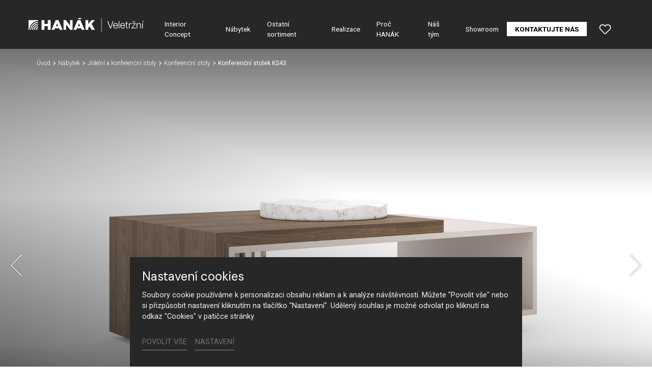

--- FILE ---
content_type: text/html; charset=utf-8
request_url: https://www.hanak-veletrzni.cz/nabytek/detail/konferencni-stolek-ks43
body_size: 17397
content:
<!DOCTYPE html>
<html dir="ltr" lang="cs-CZ">
<head>

<meta charset="utf-8">
<!-- 
	Based on the TYPO3 Bootstrap Package by Benjamin Kott - https://www.bootstrap-package.com/

	This website is powered by TYPO3 - inspiring people to share!
	TYPO3 is a free open source Content Management Framework initially created by Kasper Skaarhoj and licensed under GNU/GPL.
	TYPO3 is copyright 1998-2026 of Kasper Skaarhoj. Extensions are copyright of their respective owners.
	Information and contribution at https://typo3.org/
-->



<title>Konferenční stolek KS43 — HANÁK Veletržní</title>
<meta http-equiv="x-ua-compatible" content="IE=edge" />
<meta name="generator" content="TYPO3 CMS" />
<meta name="description" content="Konferenční stolek složený ze dvou obdélníků, navozuje díky zajímavému seskládaní pocit levitujícího dojmu jeho větší části." />
<meta name="robots" content="noindex,follow" />
<meta name="viewport" content="width=device-width, initial-scale=1, minimum-scale=1" />
<meta name="author" content="ERIGO. | Web design, Corporate, Print | www.erigo.cz" />
<meta name="keywords" content="hanák veletržní, hanák, nábytek, veletržní, kuchyně, výrobce kuchyní, zakázkový nábytek" />
<meta property="og:title" content="Konferenční stolek KS43" />
<meta property="og:description" content="Konferenční stolek složený ze dvou obdélníků, navozuje díky zajímavému seskládaní pocit levitujícího dojmu jeho větší části." />
<meta property="og:type" content="website" />
<meta property="og:site_name" content="HANÁK Veletržní" />
<meta property="og:locale" content="cs_CZ" />
<meta property="og:url" content="https://www.hanak-veletrzni.cz/nabytek/detail/konferencni-stolek-ks43" />
<meta name="twitter:card" content="summary" />
<meta name="apple-mobile-web-app-capable" content="no" />
<meta name="google" content="notranslate" />


<link rel="stylesheet" type="text/css" href="/typo3temp/assets/css/ffa881a9ff.css?1629903643" media="all">
<link rel="stylesheet" type="text/css" href="/typo3temp/assets/bootstrappackage/css/web-72c782f068a1ea4f7edacf5d79079f44f6d4e23d021ecc6d27cd2480a4734a77.css?1758097804" media="all">



<script type="text/javascript">
/*<![CDATA[*/
var TYPO3 = TYPO3 || {};
TYPO3.lang = {"js.modal.confirm.title":"Potvr\u010fte pros\u00edm","js.modal.confirm.cancel":"Zru\u0161it","js.modal.confirm.ok":"OK"};TYPO3.settings = {"TS":{"gRecaptchaV3SiteKey":"6Lf5KhIcAAAAAHziMSutAw-aNYjLHh3xQpM-GBUg"}};/*]]>*/
</script>


<script type="text/javascript">
/*<![CDATA[*/
/*TS_inlineJS*/

var ewSliderSettings = [];var ewDoubleSliderSettings = [];var localeSettings = {};localeSettings.twoLetterIsoCode = 'cs';localeSettings.locale = 'cs_CZ';localeSettings.hreflang = 'cs-CZ';


/*]]>*/
</script>


<link rel="apple-touch-icon" sizes="180x180" href="/fileadmin/themes/default/img/favicon/apple-touch-icon.png">
<meta name="msapplication-config" content="/fileadmin/themes/default/img/favicon/browserconfig.xml">
<link rel="shortcut icon" href="/fileadmin/themes/default/img/favicon/favicon.ico">
<link rel="icon" type="image/png" sizes="16x16" href="/fileadmin/themes/default/img/favicon/favicon-16x16.png">
<link rel="icon" type="image/png" sizes="32x32" href="/fileadmin/themes/default/img/favicon/favicon-32x32.png">
<link rel="manifest" href="/fileadmin/themes/default/img/favicon/site.webmanifest">
<meta name="msapplication-TileColor" content="#da532c">
<meta name="theme-color" content="#ffffff">

	  

		
	  
<!-- Scripts: HEAD -->

<!-- Google Tag Manager -->
<script>(function(w,d,s,l,i){w[l]=w[l]||[];w[l].push({'gtm.start':
new Date().getTime(),event:'gtm.js'});var f=d.getElementsByTagName(s)[0],
j=d.createElement(s),dl=l!='dataLayer'?'&l='+l:'';j.async=true;j.src=
'https://www.googletagmanager.com/gtm.js?id='+i+dl;f.parentNode.insertBefore(j,f);
})(window,document,'script','dataLayer','GTM-KZGFC5L');</script>
<!-- End Google Tag Manager -->

<!-- / Scripts: HEAD -->
	  

	
	  


<script>WebFontConfig={"custom":{"urls":["\/typo3conf\/ext\/bootstrap_package\/Resources\/Public\/Fonts\/bootstrappackageicon.min.css","\/typo3conf\/ext\/erigo_web\/Resources\/Public\/Fonts\/ew-icons-font.css"],"families":["BootstrapPackageIcon","EwIconsFont"]},"timeout":1000};(function(d){var wf=d.createElement('script'),s=d.scripts[0];wf.src='/typo3conf/ext/bootstrap_package/Resources/Public/Contrib/webfontloader/webfontloader.js';wf.async=false;s.parentNode.insertBefore(wf,s);})(document);</script>
</head>
<body id="p1062" class="page-1062 pagelevel-2 language-0 backendlayout-page_1col layout-default site-hanak-veletrzni site-hanak-studio">


	  

		
	  
<!-- Scripts: BODY START -->

<!-- Google Tag Manager (noscript) -->
<noscript><iframe src="https://www.googletagmanager.com/ns.html?id=GTM-KZGFC5L"
height="0" width="0" style="display:none;visibility:hidden"></iframe></noscript>
<!-- End Google Tag Manager (noscript) -->

<!-- / Scripts: BODY START -->


	
	  

	  
<div id="top"></div>
	
<div class="body-bg"><a class="sr-only sr-only-focusable" id="skip-to-main-content-link" href="#page-content" tabindex="1"><span>Přeskočit na hlavní obsah</span></a><header id="page-header" class="backendlayout-header_simple navigation-theme-dark navigation-position-fixed navigation-scroll-transition-to_dark navigation-breakpoint-lg"><div class="container"><div class="header-left"><!-- class="navigation-brand-image" --><a class="brand-link logo-breakpoint-" href="/"><figure class="logo"><picture><source data-variant="medium" media="(min-width:768px)" srcset="/fileadmin/themes/default/img/logo/hanak-veletrzni-logo.svg 1x"><source data-variant="extrasmall" srcset="/fileadmin/themes/default/img/logo/hanak-veletrzni-logo-wt.svg 1x"><img loading="lazy" src="/fileadmin/themes/default/img/logo/hanak-veletrzni-logo.svg" alt="HANÁK Veletržní logo" height="52" width="180"></picture></figure><figure class="logo-inverse"><picture><source data-variant="medium" media="(min-width:768px)" srcset="/fileadmin/themes/default/img/logo/hanak-veletrzni-logo-wt.svg 1x"><source data-variant="extrasmall" srcset="/fileadmin/themes/default/img/logo/hanak-veletrzni-logo-wt.svg 1x"><img loading="lazy" src="/fileadmin/themes/default/img/logo/hanak-veletrzni-logo-wt.svg" alt="HANÁK Veletržní logo" height="52" width="180"></picture></figure></a><div class="header-custom-content"></div></div><div class="header-right"><div id="main-navigation-container" class="header-navigation"><div id="main-navigation-toggle" aria-label="Toggle main navigation" tabindex="0"><div class="icon-helper"></div><div class="icon-helper"></div><div class="icon-helper"></div></div><nav id="main-navigation" class=" "><ul class="li-menu level-1 "><!-- navigation-item --><li class="li-menu-item nav-item nav-item-1051   "><a href="/interior-concept" class="nav-link top-lvl-link"   ><span class="navigation-link-text">
								Interior Concept
								
							</span></a></li><!-- navigation-item --><li class="li-menu-item nav-item nav-item-1050 active  "><a href="/nabytek" class="nav-link top-lvl-link"   ><span class="navigation-link-text">
								Nábytek
								
							</span></a></li><!-- navigation-item --><li class="li-menu-item nav-item nav-item-1049   "><a href="/ostatni-sortiment" class="nav-link top-lvl-link"   ><span class="navigation-link-text">
								Ostatní sortiment
								
							</span></a></li><!-- navigation-item --><li class="li-menu-item nav-item nav-item-1048   "><a href="/realizace" class="nav-link top-lvl-link"   ><span class="navigation-link-text">
								Realizace
								
							</span></a></li><!-- navigation-item --><li class="li-menu-item nav-item nav-item-1047   "><a href="/proc-hanak" class="nav-link top-lvl-link"   ><span class="navigation-link-text">
								Proč HANÁK
								
							</span></a></li><!-- navigation-item --><li class="li-menu-item nav-item nav-item-1046   "><a href="/nas-tym" class="nav-link top-lvl-link"   ><span class="navigation-link-text">
								Náš tým
								
							</span></a></li><!-- navigation-item --><li class="li-menu-item nav-item nav-item-1045   "><a href="/showroom" class="nav-link top-lvl-link"   ><span class="navigation-link-text">
								Showroom
								
							</span></a></li><!-- navigation-item --><li class="li-menu-item nav-item nav-item-1042   "><a href="/kontaktujte-nas" class="nav-link top-lvl-link"   ><span class="navigation-link-text">
								Kontaktujte nás
								
							</span></a></li></ul></nav></div><div class="header-custom-content"><div id="c4782" class="frame frame-default frame-type-list frame-layout-0 frame-background-none frame-no-backgroundimage frame-space-before-none frame-space-after-none frame-padding-t-none frame-padding-b-none frame-padding-h-medium"><div class="frame-container margin-l-none margin-r-none"><div class="frame-inner">
	  
<div class="erigo-hanak">
    
	<div class="favorites-widget">
		<a title="Oblíbené" rel="nofollow" href="/oblibene">
			<span class="favorites-widget-icon icon-star"></span>
			<span class="favorites-widget-count d-none">0</span>
		</a>
	</div>

</div>

</div></div></div></div></div></div></header><div id="page-content" class="bp-page-content main-section"><nav class="breadcrumb-section" aria-label="Breadcrumb"><div class="container"><p class="sr-only" id="breadcrumb">
					Jsi tady:
				</p><ol class="breadcrumb li-menu"><li class="breadcrumb-item li-menu-item page-target-1031 " ><a class="breadcrumb-link" href="/" ><span class="breadcrumb-text">Úvod</span></a></li><li class="breadcrumb-item li-menu-item page-target-1050 " ><a class="breadcrumb-link" href="/nabytek" ><span class="breadcrumb-text">Nábytek</span></a></li><li class="breadcrumb-item li-menu-item page-target-1050 " ><a class="breadcrumb-link" href="/nabytek/jidelni-a-konferencni-stoly" ><span class="breadcrumb-text">Jídelní a konferenční stoly</span></a></li><li class="breadcrumb-item li-menu-item page-target-1050 " ><a class="breadcrumb-link" href="/nabytek/jidelni-a-konferencni-stoly/konferencni-stoly" ><span class="breadcrumb-text">Konferenční stoly</span></a></li><li class="breadcrumb-item li-menu-item page-target-1062 active" aria-current="page"><span class="breadcrumb-text">Konferenční stolek KS43</span></li></ol></div></nav><div class="section section-default"><div id="c18" class="frame frame-default frame-type-list frame-layout-0 frame-background-none frame-no-backgroundimage frame-space-before-none frame-space-after-none frame-padding-t-none frame-padding-b-none frame-padding-h-none"><div class="frame-container margin-l-none margin-r-none"><div class="frame-inner"><div class="erigo-catalog"><div class="product-detail plugin-detail plugin-layout_list-default plugin-columns-2 plugin-image_aspect_ratio_main-original plugin-layout_detail-default plugin-image_aspect_ratio_gallery-1_1 plugin-columns_gallery-4 "><div class="big-image-wrapper"><div class="plugin-main-image"><div class="big-image" data-width="1920" data-height="1280"><picture><source data-variant="default" data-maxwidth="2000" media="(min-width:1200px)" srcset="/fileadmin/user_upload/vyrobky/stoly/konferencni-stoly/ks43/hanak-nabytek-stolekl-KS43-Polygon-1-B.jpg 1x" type="image/jpeg"><source data-variant="large" data-maxwidth="2000" media="(min-width:992px)" srcset="/fileadmin/user_upload/vyrobky/stoly/konferencni-stoly/ks43/hanak-nabytek-stolekl-KS43-Polygon-1-B.jpg 1x" type="image/jpeg"><source data-variant="medium" data-maxwidth="992" media="(min-width:768px)" srcset="/fileadmin/_processed_/9/2/csm_hanak-nabytek-stolekl-KS43-Polygon-1-B_c4b2e71210.jpg.webp 1x" type="image/webp"><source data-variant="medium" data-maxwidth="992" media="(min-width:768px)" srcset="/fileadmin/_processed_/9/2/csm_hanak-nabytek-stolekl-KS43-Polygon-1-B_c4b2e71210.jpg 1x" type="image/jpeg"><source data-variant="small" data-maxwidth="992" media="(min-width:576px)" srcset="/fileadmin/_processed_/9/2/csm_hanak-nabytek-stolekl-KS43-Polygon-1-B_c4b2e71210.jpg.webp 1x" type="image/webp"><source data-variant="small" data-maxwidth="992" media="(min-width:576px)" srcset="/fileadmin/_processed_/9/2/csm_hanak-nabytek-stolekl-KS43-Polygon-1-B_c4b2e71210.jpg 1x" type="image/jpeg"><source data-variant="extrasmall" data-maxwidth="992"  srcset="/fileadmin/_processed_/9/2/csm_hanak-nabytek-stolekl-KS43-Polygon-1-B_c4b2e71210.jpg.webp 1x" type="image/webp"><source data-variant="extrasmall" data-maxwidth="992"  srcset="/fileadmin/_processed_/9/2/csm_hanak-nabytek-stolekl-KS43-Polygon-1-B_c4b2e71210.jpg 1x" type="image/jpeg"><img loading="lazy" src="/fileadmin/user_upload/vyrobky/stoly/konferencni-stoly/ks43/hanak-nabytek-stolekl-KS43-Polygon-1-B.jpg" title="" alt="Hanák nábytek Stolek KS43"></picture></div><div class="big-image" data-width="1920" data-height="1280"><picture><source data-variant="default" data-maxwidth="2000" media="(min-width:1200px)" srcset="/fileadmin/user_upload/vyrobky/stoly/konferencni-stoly/ks43/hanak-nabytek-stolekl-KS43-Polygon-1.jpg 1x" type="image/jpeg"><source data-variant="large" data-maxwidth="2000" media="(min-width:992px)" srcset="/fileadmin/user_upload/vyrobky/stoly/konferencni-stoly/ks43/hanak-nabytek-stolekl-KS43-Polygon-1.jpg 1x" type="image/jpeg"><source data-variant="medium" data-maxwidth="992" media="(min-width:768px)" srcset="/fileadmin/_processed_/b/a/csm_hanak-nabytek-stolekl-KS43-Polygon-1_7774712e0f.jpg.webp 1x" type="image/webp"><source data-variant="medium" data-maxwidth="992" media="(min-width:768px)" srcset="/fileadmin/_processed_/b/a/csm_hanak-nabytek-stolekl-KS43-Polygon-1_7774712e0f.jpg 1x" type="image/jpeg"><source data-variant="small" data-maxwidth="992" media="(min-width:576px)" srcset="/fileadmin/_processed_/b/a/csm_hanak-nabytek-stolekl-KS43-Polygon-1_7774712e0f.jpg.webp 1x" type="image/webp"><source data-variant="small" data-maxwidth="992" media="(min-width:576px)" srcset="/fileadmin/_processed_/b/a/csm_hanak-nabytek-stolekl-KS43-Polygon-1_7774712e0f.jpg 1x" type="image/jpeg"><source data-variant="extrasmall" data-maxwidth="992"  srcset="/fileadmin/_processed_/b/a/csm_hanak-nabytek-stolekl-KS43-Polygon-1_7774712e0f.jpg.webp 1x" type="image/webp"><source data-variant="extrasmall" data-maxwidth="992"  srcset="/fileadmin/_processed_/b/a/csm_hanak-nabytek-stolekl-KS43-Polygon-1_7774712e0f.jpg 1x" type="image/jpeg"><img loading="lazy" src="/fileadmin/user_upload/vyrobky/stoly/konferencni-stoly/ks43/hanak-nabytek-stolekl-KS43-Polygon-1.jpg" title="" alt="Hanák nábytek Stolek KS43"></picture></div><div class="big-image" data-width="1920" data-height="1280"><picture><source data-variant="default" data-maxwidth="2000" media="(min-width:1200px)" srcset="/fileadmin/user_upload/vyrobky/stoly/konferencni-stoly/ks43/hanak-nabytek-stolekl-KS43-Polygon-2.jpg 1x" type="image/jpeg"><source data-variant="large" data-maxwidth="2000" media="(min-width:992px)" srcset="/fileadmin/user_upload/vyrobky/stoly/konferencni-stoly/ks43/hanak-nabytek-stolekl-KS43-Polygon-2.jpg 1x" type="image/jpeg"><source data-variant="medium" data-maxwidth="992" media="(min-width:768px)" srcset="/fileadmin/_processed_/4/c/csm_hanak-nabytek-stolekl-KS43-Polygon-2_e7e0aa2af9.jpg.webp 1x" type="image/webp"><source data-variant="medium" data-maxwidth="992" media="(min-width:768px)" srcset="/fileadmin/_processed_/4/c/csm_hanak-nabytek-stolekl-KS43-Polygon-2_e7e0aa2af9.jpg 1x" type="image/jpeg"><source data-variant="small" data-maxwidth="992" media="(min-width:576px)" srcset="/fileadmin/_processed_/4/c/csm_hanak-nabytek-stolekl-KS43-Polygon-2_e7e0aa2af9.jpg.webp 1x" type="image/webp"><source data-variant="small" data-maxwidth="992" media="(min-width:576px)" srcset="/fileadmin/_processed_/4/c/csm_hanak-nabytek-stolekl-KS43-Polygon-2_e7e0aa2af9.jpg 1x" type="image/jpeg"><source data-variant="extrasmall" data-maxwidth="992"  srcset="/fileadmin/_processed_/4/c/csm_hanak-nabytek-stolekl-KS43-Polygon-2_e7e0aa2af9.jpg.webp 1x" type="image/webp"><source data-variant="extrasmall" data-maxwidth="992"  srcset="/fileadmin/_processed_/4/c/csm_hanak-nabytek-stolekl-KS43-Polygon-2_e7e0aa2af9.jpg 1x" type="image/jpeg"><img loading="lazy" src="/fileadmin/user_upload/vyrobky/stoly/konferencni-stoly/ks43/hanak-nabytek-stolekl-KS43-Polygon-2.jpg" title="" alt="Hanák nábytek Stolek KS43"></picture></div><div class="big-image" data-width="1920" data-height="1280"><picture><source data-variant="default" data-maxwidth="2000" media="(min-width:1200px)" srcset="/fileadmin/user_upload/vyrobky/stoly/konferencni-stoly/ks43/hanak-nabytek-stolekl-KS43-Polygon-3.jpg 1x" type="image/jpeg"><source data-variant="large" data-maxwidth="2000" media="(min-width:992px)" srcset="/fileadmin/user_upload/vyrobky/stoly/konferencni-stoly/ks43/hanak-nabytek-stolekl-KS43-Polygon-3.jpg 1x" type="image/jpeg"><source data-variant="medium" data-maxwidth="992" media="(min-width:768px)" srcset="/fileadmin/_processed_/6/a/csm_hanak-nabytek-stolekl-KS43-Polygon-3_4ad7811a4b.jpg.webp 1x" type="image/webp"><source data-variant="medium" data-maxwidth="992" media="(min-width:768px)" srcset="/fileadmin/_processed_/6/a/csm_hanak-nabytek-stolekl-KS43-Polygon-3_4ad7811a4b.jpg 1x" type="image/jpeg"><source data-variant="small" data-maxwidth="992" media="(min-width:576px)" srcset="/fileadmin/_processed_/6/a/csm_hanak-nabytek-stolekl-KS43-Polygon-3_4ad7811a4b.jpg.webp 1x" type="image/webp"><source data-variant="small" data-maxwidth="992" media="(min-width:576px)" srcset="/fileadmin/_processed_/6/a/csm_hanak-nabytek-stolekl-KS43-Polygon-3_4ad7811a4b.jpg 1x" type="image/jpeg"><source data-variant="extrasmall" data-maxwidth="992"  srcset="/fileadmin/_processed_/6/a/csm_hanak-nabytek-stolekl-KS43-Polygon-3_4ad7811a4b.jpg.webp 1x" type="image/webp"><source data-variant="extrasmall" data-maxwidth="992"  srcset="/fileadmin/_processed_/6/a/csm_hanak-nabytek-stolekl-KS43-Polygon-3_4ad7811a4b.jpg 1x" type="image/jpeg"><img loading="lazy" src="/fileadmin/user_upload/vyrobky/stoly/konferencni-stoly/ks43/hanak-nabytek-stolekl-KS43-Polygon-3.jpg" title="" alt="Hanák nábytek Stolek KS43"></picture></div><div class="big-image" data-width="1920" data-height="1280"><picture><source data-variant="default" data-maxwidth="2000" media="(min-width:1200px)" srcset="/fileadmin/user_upload/vyrobky/stoly/konferencni-stoly/ks43/hanak-nabytek-stolekl-KS43-Polygon-4.jpg 1x" type="image/jpeg"><source data-variant="large" data-maxwidth="2000" media="(min-width:992px)" srcset="/fileadmin/user_upload/vyrobky/stoly/konferencni-stoly/ks43/hanak-nabytek-stolekl-KS43-Polygon-4.jpg 1x" type="image/jpeg"><source data-variant="medium" data-maxwidth="992" media="(min-width:768px)" srcset="/fileadmin/_processed_/1/4/csm_hanak-nabytek-stolekl-KS43-Polygon-4_c0e8de812e.jpg.webp 1x" type="image/webp"><source data-variant="medium" data-maxwidth="992" media="(min-width:768px)" srcset="/fileadmin/_processed_/1/4/csm_hanak-nabytek-stolekl-KS43-Polygon-4_c0e8de812e.jpg 1x" type="image/jpeg"><source data-variant="small" data-maxwidth="992" media="(min-width:576px)" srcset="/fileadmin/_processed_/1/4/csm_hanak-nabytek-stolekl-KS43-Polygon-4_c0e8de812e.jpg.webp 1x" type="image/webp"><source data-variant="small" data-maxwidth="992" media="(min-width:576px)" srcset="/fileadmin/_processed_/1/4/csm_hanak-nabytek-stolekl-KS43-Polygon-4_c0e8de812e.jpg 1x" type="image/jpeg"><source data-variant="extrasmall" data-maxwidth="992"  srcset="/fileadmin/_processed_/1/4/csm_hanak-nabytek-stolekl-KS43-Polygon-4_c0e8de812e.jpg.webp 1x" type="image/webp"><source data-variant="extrasmall" data-maxwidth="992"  srcset="/fileadmin/_processed_/1/4/csm_hanak-nabytek-stolekl-KS43-Polygon-4_c0e8de812e.jpg 1x" type="image/jpeg"><img loading="lazy" src="/fileadmin/user_upload/vyrobky/stoly/konferencni-stoly/ks43/hanak-nabytek-stolekl-KS43-Polygon-4.jpg" title="" alt="Hanák nábytek Stolek KS43"></picture></div></div><div class="frame-container virtual-frame-container"><p class="detail-slide-header">Konferenční stolek KS43</p></div><div class="slideshow-bottom-right-actions"><div class="plugin-lightbox-link slideshow-action"><span class="lightbox-link-item active" data-lightbox-index="0"><a class="lightbox" href="/fileadmin/_processed_/9/2/csm_hanak-nabytek-stolekl-KS43-Polygon-1-B_75d4a92bf7.jpg" title="" data-lightbox-caption="" data-lightbox-width="1620" data-lightbox-height="1080" rel="lightbox-catalog-gallery"><span class="lightbox-icon"></span></a></span><span class="lightbox-link-item " data-lightbox-index="1"><a class="lightbox" href="/fileadmin/_processed_/b/a/csm_hanak-nabytek-stolekl-KS43-Polygon-1_4fc40d522b.jpg" title="" data-lightbox-caption="" data-lightbox-width="1620" data-lightbox-height="1080" rel="lightbox-catalog-gallery"><span class="lightbox-icon"></span></a></span><span class="lightbox-link-item " data-lightbox-index="2"><a class="lightbox" href="/fileadmin/_processed_/4/c/csm_hanak-nabytek-stolekl-KS43-Polygon-2_699ed24230.jpg" title="" data-lightbox-caption="" data-lightbox-width="1620" data-lightbox-height="1080" rel="lightbox-catalog-gallery"><span class="lightbox-icon"></span></a></span><span class="lightbox-link-item " data-lightbox-index="3"><a class="lightbox" href="/fileadmin/_processed_/6/a/csm_hanak-nabytek-stolekl-KS43-Polygon-3_661819cdf5.jpg" title="" data-lightbox-caption="" data-lightbox-width="1620" data-lightbox-height="1080" rel="lightbox-catalog-gallery"><span class="lightbox-icon"></span></a></span><span class="lightbox-link-item " data-lightbox-index="4"><a class="lightbox" href="/fileadmin/_processed_/1/4/csm_hanak-nabytek-stolekl-KS43-Polygon-4_6c1020da44.jpg" title="" data-lightbox-caption="" data-lightbox-width="1620" data-lightbox-height="1080" rel="lightbox-catalog-gallery"><span class="lightbox-icon"></span></a></span></div></div><a href="#smooth-scroll-target" class="smooth-scroll-to-next-frame"></a></div><div class="plugin-media-gallery"><div class="plugin-media-image"><figure><picture><source data-variant="default" data-maxwidth="576" media="(min-width:1200px)" srcset="/fileadmin/_processed_/9/2/csm_hanak-nabytek-stolekl-KS43-Polygon-1-B_1b256bb31c.jpg.webp 1x" type="image/webp"><source data-variant="default" data-maxwidth="576" media="(min-width:1200px)" srcset="/fileadmin/_processed_/9/2/csm_hanak-nabytek-stolekl-KS43-Polygon-1-B_1b256bb31c.jpg 1x" type="image/jpeg"><source data-variant="large" data-maxwidth="576" media="(min-width:992px)" srcset="/fileadmin/_processed_/9/2/csm_hanak-nabytek-stolekl-KS43-Polygon-1-B_1b256bb31c.jpg.webp 1x" type="image/webp"><source data-variant="large" data-maxwidth="576" media="(min-width:992px)" srcset="/fileadmin/_processed_/9/2/csm_hanak-nabytek-stolekl-KS43-Polygon-1-B_1b256bb31c.jpg 1x" type="image/jpeg"><source data-variant="medium" data-maxwidth="576" media="(min-width:768px)" srcset="/fileadmin/_processed_/9/2/csm_hanak-nabytek-stolekl-KS43-Polygon-1-B_1b256bb31c.jpg.webp 1x" type="image/webp"><source data-variant="medium" data-maxwidth="576" media="(min-width:768px)" srcset="/fileadmin/_processed_/9/2/csm_hanak-nabytek-stolekl-KS43-Polygon-1-B_1b256bb31c.jpg 1x" type="image/jpeg"><source data-variant="small" data-maxwidth="576" media="(min-width:576px)" srcset="/fileadmin/_processed_/9/2/csm_hanak-nabytek-stolekl-KS43-Polygon-1-B_1b256bb31c.jpg.webp 1x" type="image/webp"><source data-variant="small" data-maxwidth="576" media="(min-width:576px)" srcset="/fileadmin/_processed_/9/2/csm_hanak-nabytek-stolekl-KS43-Polygon-1-B_1b256bb31c.jpg 1x" type="image/jpeg"><source data-variant="extrasmall" data-maxwidth="576"  srcset="/fileadmin/_processed_/9/2/csm_hanak-nabytek-stolekl-KS43-Polygon-1-B_1b256bb31c.jpg.webp 1x" type="image/webp"><source data-variant="extrasmall" data-maxwidth="576"  srcset="/fileadmin/_processed_/9/2/csm_hanak-nabytek-stolekl-KS43-Polygon-1-B_1b256bb31c.jpg 1x" type="image/jpeg"><img loading="lazy" src="/fileadmin/user_upload/vyrobky/stoly/konferencni-stoly/ks43/hanak-nabytek-stolekl-KS43-Polygon-1-B.jpg" title="" alt="Hanák nábytek Stolek KS43"></picture><figcaption>Hanák nábytek Stolek KS43</figcaption></figure></div><div class="plugin-media-image"><figure><picture><source data-variant="default" data-maxwidth="576" media="(min-width:1200px)" srcset="/fileadmin/_processed_/b/a/csm_hanak-nabytek-stolekl-KS43-Polygon-1_f9c8965ac7.jpg.webp 1x" type="image/webp"><source data-variant="default" data-maxwidth="576" media="(min-width:1200px)" srcset="/fileadmin/_processed_/b/a/csm_hanak-nabytek-stolekl-KS43-Polygon-1_f9c8965ac7.jpg 1x" type="image/jpeg"><source data-variant="large" data-maxwidth="576" media="(min-width:992px)" srcset="/fileadmin/_processed_/b/a/csm_hanak-nabytek-stolekl-KS43-Polygon-1_f9c8965ac7.jpg.webp 1x" type="image/webp"><source data-variant="large" data-maxwidth="576" media="(min-width:992px)" srcset="/fileadmin/_processed_/b/a/csm_hanak-nabytek-stolekl-KS43-Polygon-1_f9c8965ac7.jpg 1x" type="image/jpeg"><source data-variant="medium" data-maxwidth="576" media="(min-width:768px)" srcset="/fileadmin/_processed_/b/a/csm_hanak-nabytek-stolekl-KS43-Polygon-1_f9c8965ac7.jpg.webp 1x" type="image/webp"><source data-variant="medium" data-maxwidth="576" media="(min-width:768px)" srcset="/fileadmin/_processed_/b/a/csm_hanak-nabytek-stolekl-KS43-Polygon-1_f9c8965ac7.jpg 1x" type="image/jpeg"><source data-variant="small" data-maxwidth="576" media="(min-width:576px)" srcset="/fileadmin/_processed_/b/a/csm_hanak-nabytek-stolekl-KS43-Polygon-1_f9c8965ac7.jpg.webp 1x" type="image/webp"><source data-variant="small" data-maxwidth="576" media="(min-width:576px)" srcset="/fileadmin/_processed_/b/a/csm_hanak-nabytek-stolekl-KS43-Polygon-1_f9c8965ac7.jpg 1x" type="image/jpeg"><source data-variant="extrasmall" data-maxwidth="576"  srcset="/fileadmin/_processed_/b/a/csm_hanak-nabytek-stolekl-KS43-Polygon-1_f9c8965ac7.jpg.webp 1x" type="image/webp"><source data-variant="extrasmall" data-maxwidth="576"  srcset="/fileadmin/_processed_/b/a/csm_hanak-nabytek-stolekl-KS43-Polygon-1_f9c8965ac7.jpg 1x" type="image/jpeg"><img loading="lazy" src="/fileadmin/user_upload/vyrobky/stoly/konferencni-stoly/ks43/hanak-nabytek-stolekl-KS43-Polygon-1.jpg" title="" alt="Hanák nábytek Stolek KS43"></picture><figcaption>Hanák nábytek Stolek KS43</figcaption></figure></div><div class="plugin-media-image"><figure><picture><source data-variant="default" data-maxwidth="576" media="(min-width:1200px)" srcset="/fileadmin/_processed_/4/c/csm_hanak-nabytek-stolekl-KS43-Polygon-2_14503e8c9d.jpg.webp 1x" type="image/webp"><source data-variant="default" data-maxwidth="576" media="(min-width:1200px)" srcset="/fileadmin/_processed_/4/c/csm_hanak-nabytek-stolekl-KS43-Polygon-2_14503e8c9d.jpg 1x" type="image/jpeg"><source data-variant="large" data-maxwidth="576" media="(min-width:992px)" srcset="/fileadmin/_processed_/4/c/csm_hanak-nabytek-stolekl-KS43-Polygon-2_14503e8c9d.jpg.webp 1x" type="image/webp"><source data-variant="large" data-maxwidth="576" media="(min-width:992px)" srcset="/fileadmin/_processed_/4/c/csm_hanak-nabytek-stolekl-KS43-Polygon-2_14503e8c9d.jpg 1x" type="image/jpeg"><source data-variant="medium" data-maxwidth="576" media="(min-width:768px)" srcset="/fileadmin/_processed_/4/c/csm_hanak-nabytek-stolekl-KS43-Polygon-2_14503e8c9d.jpg.webp 1x" type="image/webp"><source data-variant="medium" data-maxwidth="576" media="(min-width:768px)" srcset="/fileadmin/_processed_/4/c/csm_hanak-nabytek-stolekl-KS43-Polygon-2_14503e8c9d.jpg 1x" type="image/jpeg"><source data-variant="small" data-maxwidth="576" media="(min-width:576px)" srcset="/fileadmin/_processed_/4/c/csm_hanak-nabytek-stolekl-KS43-Polygon-2_14503e8c9d.jpg.webp 1x" type="image/webp"><source data-variant="small" data-maxwidth="576" media="(min-width:576px)" srcset="/fileadmin/_processed_/4/c/csm_hanak-nabytek-stolekl-KS43-Polygon-2_14503e8c9d.jpg 1x" type="image/jpeg"><source data-variant="extrasmall" data-maxwidth="576"  srcset="/fileadmin/_processed_/4/c/csm_hanak-nabytek-stolekl-KS43-Polygon-2_14503e8c9d.jpg.webp 1x" type="image/webp"><source data-variant="extrasmall" data-maxwidth="576"  srcset="/fileadmin/_processed_/4/c/csm_hanak-nabytek-stolekl-KS43-Polygon-2_14503e8c9d.jpg 1x" type="image/jpeg"><img loading="lazy" src="/fileadmin/user_upload/vyrobky/stoly/konferencni-stoly/ks43/hanak-nabytek-stolekl-KS43-Polygon-2.jpg" title="" alt="Hanák nábytek Stolek KS43"></picture><figcaption>Hanák nábytek Stolek KS43</figcaption></figure></div><div class="plugin-media-image"><figure><picture><source data-variant="default" data-maxwidth="576" media="(min-width:1200px)" srcset="/fileadmin/_processed_/6/a/csm_hanak-nabytek-stolekl-KS43-Polygon-3_ba98f10ec0.jpg.webp 1x" type="image/webp"><source data-variant="default" data-maxwidth="576" media="(min-width:1200px)" srcset="/fileadmin/_processed_/6/a/csm_hanak-nabytek-stolekl-KS43-Polygon-3_ba98f10ec0.jpg 1x" type="image/jpeg"><source data-variant="large" data-maxwidth="576" media="(min-width:992px)" srcset="/fileadmin/_processed_/6/a/csm_hanak-nabytek-stolekl-KS43-Polygon-3_ba98f10ec0.jpg.webp 1x" type="image/webp"><source data-variant="large" data-maxwidth="576" media="(min-width:992px)" srcset="/fileadmin/_processed_/6/a/csm_hanak-nabytek-stolekl-KS43-Polygon-3_ba98f10ec0.jpg 1x" type="image/jpeg"><source data-variant="medium" data-maxwidth="576" media="(min-width:768px)" srcset="/fileadmin/_processed_/6/a/csm_hanak-nabytek-stolekl-KS43-Polygon-3_ba98f10ec0.jpg.webp 1x" type="image/webp"><source data-variant="medium" data-maxwidth="576" media="(min-width:768px)" srcset="/fileadmin/_processed_/6/a/csm_hanak-nabytek-stolekl-KS43-Polygon-3_ba98f10ec0.jpg 1x" type="image/jpeg"><source data-variant="small" data-maxwidth="576" media="(min-width:576px)" srcset="/fileadmin/_processed_/6/a/csm_hanak-nabytek-stolekl-KS43-Polygon-3_ba98f10ec0.jpg.webp 1x" type="image/webp"><source data-variant="small" data-maxwidth="576" media="(min-width:576px)" srcset="/fileadmin/_processed_/6/a/csm_hanak-nabytek-stolekl-KS43-Polygon-3_ba98f10ec0.jpg 1x" type="image/jpeg"><source data-variant="extrasmall" data-maxwidth="576"  srcset="/fileadmin/_processed_/6/a/csm_hanak-nabytek-stolekl-KS43-Polygon-3_ba98f10ec0.jpg.webp 1x" type="image/webp"><source data-variant="extrasmall" data-maxwidth="576"  srcset="/fileadmin/_processed_/6/a/csm_hanak-nabytek-stolekl-KS43-Polygon-3_ba98f10ec0.jpg 1x" type="image/jpeg"><img loading="lazy" src="/fileadmin/user_upload/vyrobky/stoly/konferencni-stoly/ks43/hanak-nabytek-stolekl-KS43-Polygon-3.jpg" title="" alt="Hanák nábytek Stolek KS43"></picture><figcaption>Hanák nábytek Stolek KS43</figcaption></figure></div><div class="plugin-media-image"><figure><picture><source data-variant="default" data-maxwidth="576" media="(min-width:1200px)" srcset="/fileadmin/_processed_/1/4/csm_hanak-nabytek-stolekl-KS43-Polygon-4_5c7b77ae80.jpg.webp 1x" type="image/webp"><source data-variant="default" data-maxwidth="576" media="(min-width:1200px)" srcset="/fileadmin/_processed_/1/4/csm_hanak-nabytek-stolekl-KS43-Polygon-4_5c7b77ae80.jpg 1x" type="image/jpeg"><source data-variant="large" data-maxwidth="576" media="(min-width:992px)" srcset="/fileadmin/_processed_/1/4/csm_hanak-nabytek-stolekl-KS43-Polygon-4_5c7b77ae80.jpg.webp 1x" type="image/webp"><source data-variant="large" data-maxwidth="576" media="(min-width:992px)" srcset="/fileadmin/_processed_/1/4/csm_hanak-nabytek-stolekl-KS43-Polygon-4_5c7b77ae80.jpg 1x" type="image/jpeg"><source data-variant="medium" data-maxwidth="576" media="(min-width:768px)" srcset="/fileadmin/_processed_/1/4/csm_hanak-nabytek-stolekl-KS43-Polygon-4_5c7b77ae80.jpg.webp 1x" type="image/webp"><source data-variant="medium" data-maxwidth="576" media="(min-width:768px)" srcset="/fileadmin/_processed_/1/4/csm_hanak-nabytek-stolekl-KS43-Polygon-4_5c7b77ae80.jpg 1x" type="image/jpeg"><source data-variant="small" data-maxwidth="576" media="(min-width:576px)" srcset="/fileadmin/_processed_/1/4/csm_hanak-nabytek-stolekl-KS43-Polygon-4_5c7b77ae80.jpg.webp 1x" type="image/webp"><source data-variant="small" data-maxwidth="576" media="(min-width:576px)" srcset="/fileadmin/_processed_/1/4/csm_hanak-nabytek-stolekl-KS43-Polygon-4_5c7b77ae80.jpg 1x" type="image/jpeg"><source data-variant="extrasmall" data-maxwidth="576"  srcset="/fileadmin/_processed_/1/4/csm_hanak-nabytek-stolekl-KS43-Polygon-4_5c7b77ae80.jpg.webp 1x" type="image/webp"><source data-variant="extrasmall" data-maxwidth="576"  srcset="/fileadmin/_processed_/1/4/csm_hanak-nabytek-stolekl-KS43-Polygon-4_5c7b77ae80.jpg 1x" type="image/jpeg"><img loading="lazy" src="/fileadmin/user_upload/vyrobky/stoly/konferencni-stoly/ks43/hanak-nabytek-stolekl-KS43-Polygon-4.jpg" title="" alt="Hanák nábytek Stolek KS43"></picture><figcaption>Hanák nábytek Stolek KS43</figcaption></figure></div></div><div class="frame-container virtual-frame-container" id="smooth-scroll-target"><div class="product-header"><div class="product-header-left"><div class="product-header-texts"><h1>Konferenční stolek KS43</h1><div class="plugin-perex">
			Konferenční stolek složený ze dvou obdélníků, navozuje díky zajímavému seskládaní pocit levitujícího dojmu jeho větší části.
		</div></div></div><div class="product-header-right"><div class="product-actions plugin-header-actions">
    				<div class="favorites-button plugin-header-action">
    					<a href="/oblibene/pridat/produkt-549?type=3216095&cHash=deddc1aae68d1f2476abcf1f40d04028" rel="nofollow">
    						<span class="plugin-action-icon favorites-icon icon-star"></span>
    						<span class="plugin-action-label favorites-label">Přidat do oblíbených</span>
    					</a>
    				</div>
    			</div></div></div></div><div class="product-content-blocks"><div class="product-content-block content-block-image-left "><div class="content-block-images"><div class="content-block-image" data-width="1920" data-height="1280"><figure><picture><source data-variant="default" data-maxwidth="2000" media="(min-width:1200px)" srcset="/fileadmin/user_upload/vyrobky/stoly/konferencni-stoly/ks43/hanak-nabytek-stolekl-KS43-Polygon-1.jpg 1x" type="image/jpeg"><source data-variant="large" data-maxwidth="2000" media="(min-width:992px)" srcset="/fileadmin/user_upload/vyrobky/stoly/konferencni-stoly/ks43/hanak-nabytek-stolekl-KS43-Polygon-1.jpg 1x" type="image/jpeg"><source data-variant="medium" data-maxwidth="992" media="(min-width:768px)" srcset="/fileadmin/_processed_/b/a/csm_hanak-nabytek-stolekl-KS43-Polygon-1_7774712e0f.jpg.webp 1x" type="image/webp"><source data-variant="medium" data-maxwidth="992" media="(min-width:768px)" srcset="/fileadmin/_processed_/b/a/csm_hanak-nabytek-stolekl-KS43-Polygon-1_7774712e0f.jpg 1x" type="image/jpeg"><source data-variant="small" data-maxwidth="992" media="(min-width:576px)" srcset="/fileadmin/_processed_/b/a/csm_hanak-nabytek-stolekl-KS43-Polygon-1_7774712e0f.jpg.webp 1x" type="image/webp"><source data-variant="small" data-maxwidth="992" media="(min-width:576px)" srcset="/fileadmin/_processed_/b/a/csm_hanak-nabytek-stolekl-KS43-Polygon-1_7774712e0f.jpg 1x" type="image/jpeg"><source data-variant="extrasmall" data-maxwidth="992"  srcset="/fileadmin/_processed_/b/a/csm_hanak-nabytek-stolekl-KS43-Polygon-1_7774712e0f.jpg.webp 1x" type="image/webp"><source data-variant="extrasmall" data-maxwidth="992"  srcset="/fileadmin/_processed_/b/a/csm_hanak-nabytek-stolekl-KS43-Polygon-1_7774712e0f.jpg 1x" type="image/jpeg"><img loading="lazy" src="/fileadmin/user_upload/vyrobky/stoly/konferencni-stoly/ks43/hanak-nabytek-stolekl-KS43-Polygon-1.jpg" title="" alt="Hanák nábytek Stolek KS43 Sedačka POLYGON"></picture></figure></div></div><div class="content-block-texts"><h3>Kombinace</h3><div class="content-block-text"><p>Nabídka materiálů umožňuje vytváření různých kombinací, a to z matných laků, přírodních dýh nebo dřevodekorů.</p><p><strong>Zobrazené provedení:</strong></p><p>Stolek KS43 - lak champagne mat / dýha ořech americký fládrový<br> Sedací souprava POLYGON - látka Acapulco 402 / 404</p><p>Tento stolek můžete mít v dalších barevných a materiálových provedeních.</p></div></div></div><div class="product-content-block content-block-image-right "><div class="content-block-images"><div class="content-block-image" data-width="1920" data-height="1280"><figure><picture><source data-variant="default" data-maxwidth="2000" media="(min-width:1200px)" srcset="/fileadmin/user_upload/vyrobky/stoly/konferencni-stoly/ks43/hanak-nabytek-stolekl-KS43-Polygon-3.jpg 1x" type="image/jpeg"><source data-variant="large" data-maxwidth="2000" media="(min-width:992px)" srcset="/fileadmin/user_upload/vyrobky/stoly/konferencni-stoly/ks43/hanak-nabytek-stolekl-KS43-Polygon-3.jpg 1x" type="image/jpeg"><source data-variant="medium" data-maxwidth="992" media="(min-width:768px)" srcset="/fileadmin/_processed_/6/a/csm_hanak-nabytek-stolekl-KS43-Polygon-3_4ad7811a4b.jpg.webp 1x" type="image/webp"><source data-variant="medium" data-maxwidth="992" media="(min-width:768px)" srcset="/fileadmin/_processed_/6/a/csm_hanak-nabytek-stolekl-KS43-Polygon-3_4ad7811a4b.jpg 1x" type="image/jpeg"><source data-variant="small" data-maxwidth="992" media="(min-width:576px)" srcset="/fileadmin/_processed_/6/a/csm_hanak-nabytek-stolekl-KS43-Polygon-3_4ad7811a4b.jpg.webp 1x" type="image/webp"><source data-variant="small" data-maxwidth="992" media="(min-width:576px)" srcset="/fileadmin/_processed_/6/a/csm_hanak-nabytek-stolekl-KS43-Polygon-3_4ad7811a4b.jpg 1x" type="image/jpeg"><source data-variant="extrasmall" data-maxwidth="992"  srcset="/fileadmin/_processed_/6/a/csm_hanak-nabytek-stolekl-KS43-Polygon-3_4ad7811a4b.jpg.webp 1x" type="image/webp"><source data-variant="extrasmall" data-maxwidth="992"  srcset="/fileadmin/_processed_/6/a/csm_hanak-nabytek-stolekl-KS43-Polygon-3_4ad7811a4b.jpg 1x" type="image/jpeg"><img loading="lazy" src="/fileadmin/user_upload/vyrobky/stoly/konferencni-stoly/ks43/hanak-nabytek-stolekl-KS43-Polygon-3.jpg" title="" alt="Hanák nábytek Stolek KS43 Sedačka POLYGON
"></picture></figure></div></div><div class="content-block-texts"><h3>Varianty a rozměry stolu</h3><div class="content-block-text"><p>Pevný: 120 x 70 / v. 38 cm</p></div></div></div></div></div><div class="frame-container virtual-frame-container"><div class="product-related"><h2>
				Mohlo by vás zajímat
			</h2><div class="product-list plugin-list plugin-layout_list-default plugin-image_aspect_ratio_main-3_2 plugin-columns-4 use-slick-slider" data-slider-settings="c18-related-product-list"><div class="plugin-list-item "><div class="item-image-container"><div class="plugin-main-image"><a href="/nabytek/detail/konferencni-stolek-ks42" class=""><picture><source data-variant="default" data-maxwidth="1000" media="(min-width:1200px)" srcset="/fileadmin/_processed_/b/c/csm_hanak-nabytek-stolekl-KS42-Effect-1-B_f7cef88d5a.jpg.webp 1x" type="image/webp"><source data-variant="default" data-maxwidth="1000" media="(min-width:1200px)" srcset="/fileadmin/_processed_/b/c/csm_hanak-nabytek-stolekl-KS42-Effect-1-B_f7cef88d5a.jpg 1x" type="image/jpeg"><source data-variant="large" data-maxwidth="1000" media="(min-width:992px)" srcset="/fileadmin/_processed_/b/c/csm_hanak-nabytek-stolekl-KS42-Effect-1-B_f7cef88d5a.jpg.webp 1x" type="image/webp"><source data-variant="large" data-maxwidth="1000" media="(min-width:992px)" srcset="/fileadmin/_processed_/b/c/csm_hanak-nabytek-stolekl-KS42-Effect-1-B_f7cef88d5a.jpg 1x" type="image/jpeg"><source data-variant="medium" data-maxwidth="1000" media="(min-width:768px)" srcset="/fileadmin/_processed_/b/c/csm_hanak-nabytek-stolekl-KS42-Effect-1-B_f7cef88d5a.jpg.webp 1x" type="image/webp"><source data-variant="medium" data-maxwidth="1000" media="(min-width:768px)" srcset="/fileadmin/_processed_/b/c/csm_hanak-nabytek-stolekl-KS42-Effect-1-B_f7cef88d5a.jpg 1x" type="image/jpeg"><source data-variant="small" data-maxwidth="1000" media="(min-width:576px)" srcset="/fileadmin/_processed_/b/c/csm_hanak-nabytek-stolekl-KS42-Effect-1-B_f7cef88d5a.jpg.webp 1x" type="image/webp"><source data-variant="small" data-maxwidth="1000" media="(min-width:576px)" srcset="/fileadmin/_processed_/b/c/csm_hanak-nabytek-stolekl-KS42-Effect-1-B_f7cef88d5a.jpg 1x" type="image/jpeg"><source data-variant="extrasmall" data-maxwidth="1000"  srcset="/fileadmin/_processed_/b/c/csm_hanak-nabytek-stolekl-KS42-Effect-1-B_f7cef88d5a.jpg.webp 1x" type="image/webp"><source data-variant="extrasmall" data-maxwidth="1000"  srcset="/fileadmin/_processed_/b/c/csm_hanak-nabytek-stolekl-KS42-Effect-1-B_f7cef88d5a.jpg 1x" type="image/jpeg"><img loading="lazy" src="/fileadmin/user_upload/vyrobky/stoly/konferencni-stoly/ks42/hanak-nabytek-stolekl-KS42-Effect-1-B.jpg" title="" alt="Hanák nábytek Stolek KS42"></picture></a></div>
    				<div class="favorites-button plugin-header-action">
    					<a href="/oblibene/pridat/produkt-548?type=3216095&cHash=2126909c589ccc0d072d92192c5a3045" title="Přidat do oblíbených" rel="nofollow">
    						<span class="plugin-action-icon favorites-icon icon-star"></span>
    						
    					</a>
    				</div>
    			</div><div class="plugin-list-item-header"><h3><a href="/nabytek/detail/konferencni-stolek-ks42" class="">
					Konferenční stolek KS42
				</a></h3></div></div><div class="plugin-list-item "><div class="item-image-container"><div class="plugin-main-image"><a href="/nabytek/detail/obyvaci-sestava-s-interierovymi-dvermi" class=""><picture><source data-variant="default" data-maxwidth="1000" media="(min-width:1200px)" srcset="/fileadmin/_processed_/d/5/csm_hanak-nabytek-obyvaci-pokoj-antracit-dub-selsky-1_2a669aba06.jpg.webp 1x" type="image/webp"><source data-variant="default" data-maxwidth="1000" media="(min-width:1200px)" srcset="/fileadmin/_processed_/d/5/csm_hanak-nabytek-obyvaci-pokoj-antracit-dub-selsky-1_2a669aba06.jpg 1x" type="image/jpeg"><source data-variant="large" data-maxwidth="1000" media="(min-width:992px)" srcset="/fileadmin/_processed_/d/5/csm_hanak-nabytek-obyvaci-pokoj-antracit-dub-selsky-1_2a669aba06.jpg.webp 1x" type="image/webp"><source data-variant="large" data-maxwidth="1000" media="(min-width:992px)" srcset="/fileadmin/_processed_/d/5/csm_hanak-nabytek-obyvaci-pokoj-antracit-dub-selsky-1_2a669aba06.jpg 1x" type="image/jpeg"><source data-variant="medium" data-maxwidth="1000" media="(min-width:768px)" srcset="/fileadmin/_processed_/d/5/csm_hanak-nabytek-obyvaci-pokoj-antracit-dub-selsky-1_2a669aba06.jpg.webp 1x" type="image/webp"><source data-variant="medium" data-maxwidth="1000" media="(min-width:768px)" srcset="/fileadmin/_processed_/d/5/csm_hanak-nabytek-obyvaci-pokoj-antracit-dub-selsky-1_2a669aba06.jpg 1x" type="image/jpeg"><source data-variant="small" data-maxwidth="1000" media="(min-width:576px)" srcset="/fileadmin/_processed_/d/5/csm_hanak-nabytek-obyvaci-pokoj-antracit-dub-selsky-1_2a669aba06.jpg.webp 1x" type="image/webp"><source data-variant="small" data-maxwidth="1000" media="(min-width:576px)" srcset="/fileadmin/_processed_/d/5/csm_hanak-nabytek-obyvaci-pokoj-antracit-dub-selsky-1_2a669aba06.jpg 1x" type="image/jpeg"><source data-variant="extrasmall" data-maxwidth="1000"  srcset="/fileadmin/_processed_/d/5/csm_hanak-nabytek-obyvaci-pokoj-antracit-dub-selsky-1_2a669aba06.jpg.webp 1x" type="image/webp"><source data-variant="extrasmall" data-maxwidth="1000"  srcset="/fileadmin/_processed_/d/5/csm_hanak-nabytek-obyvaci-pokoj-antracit-dub-selsky-1_2a669aba06.jpg 1x" type="image/jpeg"><img loading="lazy" src="/fileadmin/user_upload/vyrobky/obyvaci-steny/s-dvermi/hanak-nabytek-obyvaci-pokoj-antracit-dub-selsky-1.jpg" title="" alt="Hanák nábytek obývací pokoj antracit"></picture></a></div>
    				<div class="favorites-button plugin-header-action">
    					<a href="/oblibene/pridat/produkt-155?type=3216095&cHash=934fa950c8be6361acd56c06357b2ef1" title="Přidat do oblíbených" rel="nofollow">
    						<span class="plugin-action-icon favorites-icon icon-star"></span>
    						
    					</a>
    				</div>
    			</div><div class="plugin-list-item-header"><h3><a href="/nabytek/detail/obyvaci-sestava-s-interierovymi-dvermi" class="">
					Obývací sestava s interiérovými dveřmi
				</a></h3></div></div><div class="plugin-list-item "><div class="item-image-container"><div class="plugin-main-image"><a href="/nabytek/detail/sedaci-souprava-polygon" class=""><picture><source data-variant="default" data-maxwidth="1000" media="(min-width:1200px)" srcset="/fileadmin/_processed_/c/e/csm_hanak-nabytek-sedaci-soupravy-polygon-5_3ed3646e8d.jpg.webp 1x" type="image/webp"><source data-variant="default" data-maxwidth="1000" media="(min-width:1200px)" srcset="/fileadmin/_processed_/c/e/csm_hanak-nabytek-sedaci-soupravy-polygon-5_3ed3646e8d.jpg 1x" type="image/jpeg"><source data-variant="large" data-maxwidth="1000" media="(min-width:992px)" srcset="/fileadmin/_processed_/c/e/csm_hanak-nabytek-sedaci-soupravy-polygon-5_3ed3646e8d.jpg.webp 1x" type="image/webp"><source data-variant="large" data-maxwidth="1000" media="(min-width:992px)" srcset="/fileadmin/_processed_/c/e/csm_hanak-nabytek-sedaci-soupravy-polygon-5_3ed3646e8d.jpg 1x" type="image/jpeg"><source data-variant="medium" data-maxwidth="1000" media="(min-width:768px)" srcset="/fileadmin/_processed_/c/e/csm_hanak-nabytek-sedaci-soupravy-polygon-5_3ed3646e8d.jpg.webp 1x" type="image/webp"><source data-variant="medium" data-maxwidth="1000" media="(min-width:768px)" srcset="/fileadmin/_processed_/c/e/csm_hanak-nabytek-sedaci-soupravy-polygon-5_3ed3646e8d.jpg 1x" type="image/jpeg"><source data-variant="small" data-maxwidth="1000" media="(min-width:576px)" srcset="/fileadmin/_processed_/c/e/csm_hanak-nabytek-sedaci-soupravy-polygon-5_3ed3646e8d.jpg.webp 1x" type="image/webp"><source data-variant="small" data-maxwidth="1000" media="(min-width:576px)" srcset="/fileadmin/_processed_/c/e/csm_hanak-nabytek-sedaci-soupravy-polygon-5_3ed3646e8d.jpg 1x" type="image/jpeg"><source data-variant="extrasmall" data-maxwidth="1000"  srcset="/fileadmin/_processed_/c/e/csm_hanak-nabytek-sedaci-soupravy-polygon-5_3ed3646e8d.jpg.webp 1x" type="image/webp"><source data-variant="extrasmall" data-maxwidth="1000"  srcset="/fileadmin/_processed_/c/e/csm_hanak-nabytek-sedaci-soupravy-polygon-5_3ed3646e8d.jpg 1x" type="image/jpeg"><img loading="lazy" src="/fileadmin/user_upload/vyrobky/sedaci-soupravy/polygon/hanak-nabytek-sedaci-soupravy-polygon-5.jpg" title="" alt=""></picture></a></div>
    				<div class="favorites-button plugin-header-action">
    					<a href="/oblibene/pridat/produkt-198?type=3216095&cHash=88cfc76d17c42e33e4f9ef5c9dbb2cbf" title="Přidat do oblíbených" rel="nofollow">
    						<span class="plugin-action-icon favorites-icon icon-star"></span>
    						
    					</a>
    				</div>
    			</div><div class="plugin-list-item-header"><h3><a href="/nabytek/detail/sedaci-souprava-polygon" class="">
					Sedací souprava POLYGON
				</a></h3></div></div><div class="plugin-list-item "><div class="item-image-container"><div class="plugin-main-image"><a href="/nabytek/detail/kreslo-maxi" class=""><picture><source data-variant="default" data-maxwidth="1000" media="(min-width:1200px)" srcset="/fileadmin/_processed_/2/b/csm_hanak-nabytek-kreslo-maxi-15_ac9a4833a1.jpg.webp 1x" type="image/webp"><source data-variant="default" data-maxwidth="1000" media="(min-width:1200px)" srcset="/fileadmin/_processed_/2/b/csm_hanak-nabytek-kreslo-maxi-15_ac9a4833a1.jpg 1x" type="image/jpeg"><source data-variant="large" data-maxwidth="1000" media="(min-width:992px)" srcset="/fileadmin/_processed_/2/b/csm_hanak-nabytek-kreslo-maxi-15_ac9a4833a1.jpg.webp 1x" type="image/webp"><source data-variant="large" data-maxwidth="1000" media="(min-width:992px)" srcset="/fileadmin/_processed_/2/b/csm_hanak-nabytek-kreslo-maxi-15_ac9a4833a1.jpg 1x" type="image/jpeg"><source data-variant="medium" data-maxwidth="1000" media="(min-width:768px)" srcset="/fileadmin/_processed_/2/b/csm_hanak-nabytek-kreslo-maxi-15_ac9a4833a1.jpg.webp 1x" type="image/webp"><source data-variant="medium" data-maxwidth="1000" media="(min-width:768px)" srcset="/fileadmin/_processed_/2/b/csm_hanak-nabytek-kreslo-maxi-15_ac9a4833a1.jpg 1x" type="image/jpeg"><source data-variant="small" data-maxwidth="1000" media="(min-width:576px)" srcset="/fileadmin/_processed_/2/b/csm_hanak-nabytek-kreslo-maxi-15_ac9a4833a1.jpg.webp 1x" type="image/webp"><source data-variant="small" data-maxwidth="1000" media="(min-width:576px)" srcset="/fileadmin/_processed_/2/b/csm_hanak-nabytek-kreslo-maxi-15_ac9a4833a1.jpg 1x" type="image/jpeg"><source data-variant="extrasmall" data-maxwidth="1000"  srcset="/fileadmin/_processed_/2/b/csm_hanak-nabytek-kreslo-maxi-15_ac9a4833a1.jpg.webp 1x" type="image/webp"><source data-variant="extrasmall" data-maxwidth="1000"  srcset="/fileadmin/_processed_/2/b/csm_hanak-nabytek-kreslo-maxi-15_ac9a4833a1.jpg 1x" type="image/jpeg"><img loading="lazy" src="/fileadmin/_processed_/2/b/csm_hanak-nabytek-kreslo-maxi-15_f35cc8ebd4.jpg" title="" alt=""></picture></a></div>
    				<div class="favorites-button plugin-header-action">
    					<a href="/oblibene/pridat/produkt-104?type=3216095&cHash=2004086e9efc5748adb124023a8d9607" title="Přidat do oblíbených" rel="nofollow">
    						<span class="plugin-action-icon favorites-icon icon-star"></span>
    						
    					</a>
    				</div>
    			</div><div class="plugin-list-item-header"><h3><a href="/nabytek/detail/kreslo-maxi" class="">
					Křeslo MAXI
				</a></h3></div></div><div class="plugin-list-item "><div class="item-image-container"><div class="plugin-main-image"><a href="/nabytek/detail/minimalisticky-studentsky-pokoj" class=""><picture><source data-variant="default" data-maxwidth="1000" media="(min-width:1200px)" srcset="/fileadmin/_processed_/7/5/csm_hanak-nabytek-studentsky-pokoj-1_2a674d5a1b.jpg.webp 1x" type="image/webp"><source data-variant="default" data-maxwidth="1000" media="(min-width:1200px)" srcset="/fileadmin/_processed_/7/5/csm_hanak-nabytek-studentsky-pokoj-1_2a674d5a1b.jpg 1x" type="image/jpeg"><source data-variant="large" data-maxwidth="1000" media="(min-width:992px)" srcset="/fileadmin/_processed_/7/5/csm_hanak-nabytek-studentsky-pokoj-1_2a674d5a1b.jpg.webp 1x" type="image/webp"><source data-variant="large" data-maxwidth="1000" media="(min-width:992px)" srcset="/fileadmin/_processed_/7/5/csm_hanak-nabytek-studentsky-pokoj-1_2a674d5a1b.jpg 1x" type="image/jpeg"><source data-variant="medium" data-maxwidth="1000" media="(min-width:768px)" srcset="/fileadmin/_processed_/7/5/csm_hanak-nabytek-studentsky-pokoj-1_2a674d5a1b.jpg.webp 1x" type="image/webp"><source data-variant="medium" data-maxwidth="1000" media="(min-width:768px)" srcset="/fileadmin/_processed_/7/5/csm_hanak-nabytek-studentsky-pokoj-1_2a674d5a1b.jpg 1x" type="image/jpeg"><source data-variant="small" data-maxwidth="1000" media="(min-width:576px)" srcset="/fileadmin/_processed_/7/5/csm_hanak-nabytek-studentsky-pokoj-1_2a674d5a1b.jpg.webp 1x" type="image/webp"><source data-variant="small" data-maxwidth="1000" media="(min-width:576px)" srcset="/fileadmin/_processed_/7/5/csm_hanak-nabytek-studentsky-pokoj-1_2a674d5a1b.jpg 1x" type="image/jpeg"><source data-variant="extrasmall" data-maxwidth="1000"  srcset="/fileadmin/_processed_/7/5/csm_hanak-nabytek-studentsky-pokoj-1_2a674d5a1b.jpg.webp 1x" type="image/webp"><source data-variant="extrasmall" data-maxwidth="1000"  srcset="/fileadmin/_processed_/7/5/csm_hanak-nabytek-studentsky-pokoj-1_2a674d5a1b.jpg 1x" type="image/jpeg"><img loading="lazy" src="/fileadmin/user_upload/vyrobky/detske-pokoje/minimalisticky-studentsky-pokoj/hanak-nabytek-studentsky-pokoj-1.jpg" title="" alt="Hanák nábytek minimalistický studentský pokoj"></picture></a></div>
    				<div class="favorites-button plugin-header-action">
    					<a href="/oblibene/pridat/produkt-127?type=3216095&cHash=6f73201aa69ef5c7c8428e4ec0a4af2c" title="Přidat do oblíbených" rel="nofollow">
    						<span class="plugin-action-icon favorites-icon icon-star"></span>
    						
    					</a>
    				</div>
    			</div><div class="plugin-list-item-header"><h3><a href="/nabytek/detail/minimalisticky-studentsky-pokoj" class="">
					Minimalistický studentský pokoj
				</a></h3></div></div><div class="plugin-list-item "><div class="item-image-container"><div class="plugin-main-image"><a href="/nabytek/detail/pusobiva-pracovna" class=""><picture><source data-variant="default" data-maxwidth="1000" media="(min-width:1200px)" srcset="/fileadmin/_processed_/c/e/csm_hanak-nabytek-pracovna-1_dd2cd4a716.jpg.webp 1x" type="image/webp"><source data-variant="default" data-maxwidth="1000" media="(min-width:1200px)" srcset="/fileadmin/_processed_/c/e/csm_hanak-nabytek-pracovna-1_dd2cd4a716.jpg 1x" type="image/jpeg"><source data-variant="large" data-maxwidth="1000" media="(min-width:992px)" srcset="/fileadmin/_processed_/c/e/csm_hanak-nabytek-pracovna-1_dd2cd4a716.jpg.webp 1x" type="image/webp"><source data-variant="large" data-maxwidth="1000" media="(min-width:992px)" srcset="/fileadmin/_processed_/c/e/csm_hanak-nabytek-pracovna-1_dd2cd4a716.jpg 1x" type="image/jpeg"><source data-variant="medium" data-maxwidth="1000" media="(min-width:768px)" srcset="/fileadmin/_processed_/c/e/csm_hanak-nabytek-pracovna-1_dd2cd4a716.jpg.webp 1x" type="image/webp"><source data-variant="medium" data-maxwidth="1000" media="(min-width:768px)" srcset="/fileadmin/_processed_/c/e/csm_hanak-nabytek-pracovna-1_dd2cd4a716.jpg 1x" type="image/jpeg"><source data-variant="small" data-maxwidth="1000" media="(min-width:576px)" srcset="/fileadmin/_processed_/c/e/csm_hanak-nabytek-pracovna-1_dd2cd4a716.jpg.webp 1x" type="image/webp"><source data-variant="small" data-maxwidth="1000" media="(min-width:576px)" srcset="/fileadmin/_processed_/c/e/csm_hanak-nabytek-pracovna-1_dd2cd4a716.jpg 1x" type="image/jpeg"><source data-variant="extrasmall" data-maxwidth="1000"  srcset="/fileadmin/_processed_/c/e/csm_hanak-nabytek-pracovna-1_dd2cd4a716.jpg.webp 1x" type="image/webp"><source data-variant="extrasmall" data-maxwidth="1000"  srcset="/fileadmin/_processed_/c/e/csm_hanak-nabytek-pracovna-1_dd2cd4a716.jpg 1x" type="image/jpeg"><img loading="lazy" src="/fileadmin/user_upload/vyrobky/pracovny/pracovna-III/hanak-nabytek-pracovna-1.jpg" title="" alt="Hanák nábytek pracovna"></picture></a></div>
    				<div class="favorites-button plugin-header-action">
    					<a href="/oblibene/pridat/produkt-172?type=3216095&cHash=c14b333d0b86b7d9c27c066583642398" title="Přidat do oblíbených" rel="nofollow">
    						<span class="plugin-action-icon favorites-icon icon-star"></span>
    						
    					</a>
    				</div>
    			</div><div class="plugin-list-item-header"><h3><a href="/nabytek/detail/pusobiva-pracovna" class="">
					Působivá pracovna
				</a></h3></div></div><div class="plugin-list-item "><div class="item-image-container"><div class="plugin-main-image"><a href="/nabytek/detail/dvere-magic" class=""><picture><source data-variant="default" data-maxwidth="1000" media="(min-width:1200px)" srcset="/fileadmin/_processed_/f/c/csm_hanak-nabytek-interierove-dvere-magic_2d9a05bd05.jpg.webp 1x" type="image/webp"><source data-variant="default" data-maxwidth="1000" media="(min-width:1200px)" srcset="/fileadmin/_processed_/f/c/csm_hanak-nabytek-interierove-dvere-magic_2d9a05bd05.jpg 1x" type="image/jpeg"><source data-variant="large" data-maxwidth="1000" media="(min-width:992px)" srcset="/fileadmin/_processed_/f/c/csm_hanak-nabytek-interierove-dvere-magic_2d9a05bd05.jpg.webp 1x" type="image/webp"><source data-variant="large" data-maxwidth="1000" media="(min-width:992px)" srcset="/fileadmin/_processed_/f/c/csm_hanak-nabytek-interierove-dvere-magic_2d9a05bd05.jpg 1x" type="image/jpeg"><source data-variant="medium" data-maxwidth="1000" media="(min-width:768px)" srcset="/fileadmin/_processed_/f/c/csm_hanak-nabytek-interierove-dvere-magic_2d9a05bd05.jpg.webp 1x" type="image/webp"><source data-variant="medium" data-maxwidth="1000" media="(min-width:768px)" srcset="/fileadmin/_processed_/f/c/csm_hanak-nabytek-interierove-dvere-magic_2d9a05bd05.jpg 1x" type="image/jpeg"><source data-variant="small" data-maxwidth="1000" media="(min-width:576px)" srcset="/fileadmin/_processed_/f/c/csm_hanak-nabytek-interierove-dvere-magic_2d9a05bd05.jpg.webp 1x" type="image/webp"><source data-variant="small" data-maxwidth="1000" media="(min-width:576px)" srcset="/fileadmin/_processed_/f/c/csm_hanak-nabytek-interierove-dvere-magic_2d9a05bd05.jpg 1x" type="image/jpeg"><source data-variant="extrasmall" data-maxwidth="1000"  srcset="/fileadmin/_processed_/f/c/csm_hanak-nabytek-interierove-dvere-magic_2d9a05bd05.jpg.webp 1x" type="image/webp"><source data-variant="extrasmall" data-maxwidth="1000"  srcset="/fileadmin/_processed_/f/c/csm_hanak-nabytek-interierove-dvere-magic_2d9a05bd05.jpg 1x" type="image/jpeg"><img loading="lazy" src="/fileadmin/user_upload/hanak-nabytek-interierove-dvere-magic.jpg" title="" alt=""></picture></a></div>
    				<div class="favorites-button plugin-header-action">
    					<a href="/oblibene/pridat/produkt-2698?type=3216095&cHash=e05e565a19c87579b961bba5147c5935" title="Přidat do oblíbených" rel="nofollow">
    						<span class="plugin-action-icon favorites-icon icon-star"></span>
    						
    					</a>
    				</div>
    			</div><div class="plugin-list-item-header"><h3><a href="/nabytek/detail/dvere-magic" class="">
					Dveře MAGIC
				</a></h3></div></div></div><script>
					ewSliderSettings['c18-related-product-list'] = {slidesToShow: 4, slidesToScroll: 4, responsive: [{breakpoint: 1200, settings: {slidesToShow: 3, slidesToScroll: 3}},{breakpoint: 992, settings: {slidesToShow: 2, slidesToScroll: 2}},{breakpoint: 768, settings: {slidesToShow: 2, slidesToScroll: 2, arrows: true, dots: false}},{breakpoint: 576, settings: {slidesToShow: 1, slidesToScroll: 1, arrows: true, dots: false}}]};
				</script></div></div></div></div></div></div><div id="c5221" class="frame frame-default frame-type-text frame-layout-0 frame-background-light frame-no-backgroundimage frame-space-before-none frame-space-after-none frame-padding-t-extra-large frame-padding-b-extra-large frame-padding-h-medium content-cta"><div class="frame-container "><div class="frame-inner"><p class="text-center">Sjednejte si schůzku u nás ve studiu&nbsp; &nbsp;<a href="/kontaktujte-nas#c4947" class="btn btn-default">Kontaktujte nás</a></p></div></div></div></div></div><footer id="page-footer" class="bp-page-footer backendlayout-footer_1col"><div class="footer-content"><div id="c65" class="frame frame-default frame-type-icon_group frame-layout-0 frame-background-dark frame-no-backgroundimage frame-space-before-none frame-space-after-none frame-padding-t-medium frame-padding-b-extra-large frame-padding-h-medium frame-height-40p content-footer-icon-group effect-left-slide-fadeInUp"><div class="frame-container "><div class="frame-inner"><header class="frame-header"><h3 class="element-header text-center"><a href="/proc-hanak"><span>Proč HANÁK</span></a></h3></header><div class="icongroup icongroup-align-center icongroup-columns-6 icongroup-iconposition-above " ><div class="icongroup-item icon-item-7"><div class="icongroup-item-icon"><a href="/interior-concept"><svg xmlns="http://www.w3.org/2000/svg" xmlns:xlink="http://www.w3.org/1999/xlink" version="1.1" id="Vrstva_1" x="0px" y="0px" width="113.387px" height="85.04px" viewBox="0 0 113.387 85.04" xml:space="preserve"><g><path fill="#6A737B" d="M68.687,71.002h4.877c0-5.385,4.367-9.756,9.755-9.756v-4.875C75.238,56.372,68.687,62.924,68.687,71.002z"/><path fill="#6A737B" d="M78.442,71.002h4.877v-4.875C80.624,66.127,78.442,68.308,78.442,71.002z"/><path fill="#6A737B" d="M58.931,71.002h4.879c0-10.774,8.734-19.506,19.509-19.506v-4.883   C69.852,46.616,58.931,57.536,58.931,71.002z"/><path fill="#6A737B" d="M49.176,71.002h4.878c0-16.16,13.103-29.262,29.264-29.262v-4.877   C64.463,36.863,49.176,52.149,49.176,71.002z"/><path fill="#6A737B" d="M39.422,71.002H44.3c0-21.547,17.469-39.016,39.018-39.016v-4.881   C59.076,27.106,39.422,46.76,39.422,71.002z"/><path fill="#6A737B" d="M29.668,71.002h4.876c0-26.937,21.839-48.771,48.773-48.771v-4.877H29.668V71.002z"/></g></svg></a></div><div class="icongroup-item-text"><h4 class="icongroup-item-text-header"><a href="/interior-concept">
				
								HANÁK Interior Concept
							
			</a></h4></div></div><div class="icongroup-item icon-item-8"><div class="icongroup-item-icon"><a href="/proc-hanak#c73"><svg xmlns="http://www.w3.org/2000/svg" xmlns:xlink="http://www.w3.org/1999/xlink" version="1.1" id="Vrstva_1" x="0px" y="0px" width="113.387px" height="85.039px" viewBox="0 0 113.387 85.039" enable-background="new 0 0 113.387 85.039" xml:space="preserve"><g><polygon fill="#6A737B" points="14.444,32.951 21.452,31.464 21.452,58.25 25.48,58.25 25.48,26.794 14.444,28.991  "/><path fill="#6A737B" d="M43.709,27.123c-2.869,0-5.259,1.081-7.104,3.213c-1.791,2.067-2.699,4.624-2.699,7.599   c0,2.833,0.895,5.266,2.659,7.229c1.806,2.01,4.158,3.031,6.991,3.031c1.868,0,3.591-0.445,5.118-1.323   c0.268-0.153,0.523-0.317,0.771-0.493v1.648c0,2.164-0.509,3.777-1.556,4.937c-1.007,1.115-2.367,1.657-4.161,1.657   c-0.957,0-1.797-0.077-2.5-0.227c-0.682-0.143-1.395-0.394-2.121-0.746l-1.557-0.754l-1.255,3.918l1.284,0.523   c1.04,0.425,2.078,0.753,3.087,0.975c1.036,0.226,2.066,0.34,3.062,0.34c2.943,0,5.36-0.982,7.186-2.92   c1.8-1.912,2.712-4.516,2.712-7.74v-9.578c0-3.524-0.922-6.307-2.741-8.274C49.035,28.137,46.621,27.123,43.709,27.123z    M47.825,32.915c1.074,1.228,1.619,3.083,1.619,5.515v1.794c-0.415,1.083-1.098,1.992-2.081,2.774   c-1.005,0.799-2.25,1.188-3.808,1.188c-1.668,0-2.951-0.565-3.925-1.729c-1.04-1.243-1.545-2.723-1.545-4.522   c0-1.898,0.545-3.492,1.665-4.873c1.042-1.285,2.362-1.91,4.034-1.91C45.468,31.152,46.789,31.729,47.825,32.915z"/><path fill="#6A737B" d="M64.844,54.221l5.901-6.894c1.857-2.167,3.32-4.104,4.354-5.761c1.143-1.835,1.722-3.684,1.722-5.497   c0-2.785-0.83-4.999-2.468-6.582c-1.623-1.57-3.797-2.365-6.461-2.365c-2.893,0-5.256,0.954-7.024,2.835   c-1.753,1.867-2.602,4.155-2.527,6.801l0.006,0.222l0.449,1.35h3.457v-1.5c0-1.742,0.48-3.101,1.464-4.156   c0.955-1.024,2.323-1.522,4.179-1.522c1.73,0,2.983,0.401,3.724,1.192c0.767,0.818,1.155,2.071,1.155,3.725   c0,1.007-0.289,2.071-0.857,3.163c-0.628,1.204-1.759,2.757-3.361,4.614L58.721,55.16v3.09h19.582v-4.029H64.844z"/><path fill="#6A737B" d="M97.427,40.726c-1.643-1.953-3.979-2.943-6.943-2.943c-2.051,0-3.9,0.552-5.5,1.641   c-0.215,0.145-0.42,0.296-0.617,0.452v-1.431c0-2.296,0.572-4.061,1.748-5.396c1.127-1.278,2.486-1.9,4.158-1.9   c0.97,0,1.795,0.082,2.453,0.243c0.641,0.156,1.321,0.437,2.021,0.836l1.479,0.842l1.547-3.75l-1.125-0.66   c-0.935-0.548-1.981-0.949-3.111-1.192c-1.08-0.231-2.18-0.348-3.266-0.348c-2.838,0-5.243,1.097-7.146,3.262   c-1.853,2.109-2.792,4.829-2.792,8.084v8.532c0,3.419,0.901,6.227,2.676,8.343c1.841,2.196,4.226,3.31,7.091,3.31   c2.832,0,5.188-0.982,7.009-2.926c1.793-1.914,2.7-4.389,2.7-7.357C99.809,45.174,99.008,42.602,97.427,40.726z M94.177,52.916   c-1.03,1.162-2.364,1.725-4.077,1.725c-1.668,0-2.992-0.642-4.048-1.961c-1.004-1.254-1.564-2.923-1.671-4.969v-0.787   c0-1.346,0.571-2.494,1.749-3.513c1.238-1.074,2.618-1.595,4.218-1.595c1.883,0,3.213,0.499,4.063,1.522   c0.908,1.096,1.369,2.79,1.369,5.033C95.78,50.219,95.255,51.704,94.177,52.916z"/></g></svg></a></div><div class="icongroup-item-text"><h4 class="icongroup-item-text-header"><a href="/proc-hanak#c73">
				
								Tradice a řemeslo
							
			</a></h4></div></div><div class="icongroup-item icon-item-9"><div class="icongroup-item-icon"><a href="/proc-hanak#c71"><svg xmlns="http://www.w3.org/2000/svg" xmlns:xlink="http://www.w3.org/1999/xlink" version="1.1" id="Vrstva_1" x="0px" y="0px" width="113.387px" height="85.039px" viewBox="0 0 113.387 85.039" enable-background="new 0 0 113.387 85.039" xml:space="preserve"><path fill="#6A737B" d="M81.589,57.759c-3.086-1.396-6.367-2.105-9.756-2.105c-2.206,0-4.399,0.311-6.521,0.918  c-0.104,0.029-0.206,0.068-0.305,0.115c-2.93,1.387-5.507,3.366-7.619,5.768l-0.008-11.288c2.24,0.688,4.563,1.046,6.938,1.046  c2.207,0,4.403-0.311,6.524-0.918c0.104-0.03,0.205-0.067,0.304-0.114c5.067-2.396,9.131-6.531,11.439-11.641  c0.455-1.007,0.01-2.19-0.997-2.646c-3.086-1.396-6.367-2.105-9.756-2.105c-2.206,0-4.399,0.309-6.521,0.917  c-0.104,0.029-0.206,0.067-0.305,0.114c-2.937,1.391-5.52,3.376-7.634,5.782l-0.001-3.035c3.605-3.884,5.833-8.874,6.263-14.171  c0.012-0.145,0.008-0.29-0.013-0.431c-0.476-5.55-2.903-10.77-6.845-14.71c-0.75-0.75-2.077-0.75-2.827,0  c-3.968,3.967-6.401,9.229-6.854,14.821c-0.009,0.106-0.009,0.216,0,0.322c0.43,5.305,2.661,10.299,6.275,14.187l0.002,3.002  c-2.111-2.399-4.688-4.379-7.618-5.767c-0.099-0.046-0.199-0.085-0.305-0.114c-2.121-0.608-4.313-0.917-6.521-0.917  c-3.388,0-6.669,0.708-9.757,2.104c-1.006,0.456-1.452,1.64-0.997,2.646c2.309,5.106,6.37,9.241,11.437,11.64  c0.099,0.047,0.2,0.086,0.305,0.115c2.122,0.606,4.317,0.917,6.524,0.918l0,0c2.375,0,4.696-0.356,6.937-1.046l0.008,11.302  c-2.115-2.405-4.696-4.392-7.632-5.78c-0.099-0.047-0.199-0.086-0.305-0.115c-2.121-0.606-4.313-0.916-6.521-0.916  c-3.388,0-6.669,0.707-9.757,2.104c-1.006,0.455-1.452,1.641-0.998,2.646c2.31,5.107,6.371,9.24,11.438,11.641  c0.099,0.047,0.2,0.085,0.305,0.115c2.122,0.607,4.316,0.917,6.523,0.917c2.379,0,4.706-0.356,6.95-1.05l0.001,1.242  c0,1.104,0.896,1.998,2,1.998h0.001c1.104,0,2-0.896,1.999-2l-0.001-1.232c2.235,0.688,4.554,1.042,6.925,1.042  c2.207,0,4.401-0.31,6.523-0.917c0.104-0.03,0.205-0.068,0.304-0.115c5.067-2.396,9.131-6.529,11.439-11.643  C83.041,59.397,82.594,58.215,81.589,57.759z M66.572,39.503c3.74-1.04,7.754-0.939,11.396,0.263  c-1.963,3.333-4.88,6.032-8.385,7.727c-3.74,1.039-7.754,0.938-11.396-0.263C60.149,43.898,63.065,41.198,66.572,39.503z   M41.179,47.492c-3.506-1.695-6.421-4.395-8.384-7.726c3.646-1.201,7.656-1.3,11.396-0.263c3.507,1.696,6.421,4.396,8.384,7.728  C48.929,48.432,44.918,48.531,41.179,47.492z M55.364,13.657c2.43,3.02,3.925,6.707,4.27,10.592  c-0.35,3.875-1.845,7.551-4.27,10.562c-2.425-3.014-3.92-6.696-4.267-10.575C51.444,20.355,52.939,16.672,55.364,13.657z   M41.179,68.358c-3.506-1.693-6.421-4.394-8.384-7.726c3.646-1.2,7.656-1.3,11.396-0.263c3.507,1.693,6.421,4.395,8.384,7.729  C48.93,69.301,44.92,69.399,41.179,68.358z M69.583,68.358c-3.74,1.039-7.751,0.94-11.396-0.26c1.962-3.334,4.878-6.033,8.385-7.729  c3.74-1.041,7.754-0.939,11.396,0.263C76.005,63.967,73.088,66.666,69.583,68.358z"/></svg></a></div><div class="icongroup-item-text"><h4 class="icongroup-item-text-header"><a href="/proc-hanak#c71">
				
								Od návrhu po realizaci
							
			</a></h4></div></div><div class="icongroup-item icon-item-10"><div class="icongroup-item-icon"><a href="/proc-hanak#c112"><svg xmlns="http://www.w3.org/2000/svg" xmlns:xlink="http://www.w3.org/1999/xlink" version="1.1" id="Vrstva_1" x="0px" y="0px" width="113.387px" height="85.039px" viewBox="0 0 113.387 85.039" enable-background="new 0 0 113.387 85.039" xml:space="preserve"><g id="streamline-icon-technology-fitbit_140x140" transform="translate(-5.875 -2.375)"><path fill="#6A737B" d="M89.689,52.736c-4.181,0-7.58-3.399-7.58-7.58c0-4.179,3.399-7.578,7.58-7.578s7.58,3.399,7.58,7.578   C97.269,49.335,93.868,52.736,89.689,52.736z M89.689,41.576c-1.975,0-3.58,1.604-3.58,3.578c0,1.975,1.605,3.581,3.58,3.581   s3.58-1.605,3.58-3.581C93.269,43.181,91.662,41.576,89.689,41.576z"/><path fill="#6A737B" d="M60.448,51.34c-3.411,0-6.187-2.773-6.187-6.187c0-3.409,2.774-6.185,6.187-6.185   c3.409,0,6.185,2.774,6.185,6.185C66.633,48.566,63.859,51.34,60.448,51.34z M60.448,42.97c-1.205,0-2.187,0.98-2.187,2.185   s0.979,2.187,2.187,2.187c1.204,0,2.185-0.98,2.185-2.187C62.633,43.95,61.653,42.97,60.448,42.97z"/><path fill="#6A737B" d="M47.921,49.295c-0.021-0.001-0.04-0.001-0.058,0c-0.009,0-0.018,0-0.026,0   c-2.295-0.029-4.138-1.923-4.107-4.219c0.016-1.112,0.461-2.152,1.258-2.929c0.797-0.775,1.813-1.207,2.96-1.181   c1.112,0.015,2.152,0.462,2.93,1.259c0.775,0.797,1.194,1.85,1.181,2.961c-0.029,2.272-1.833,4.078-4.107,4.108   C47.939,49.295,47.929,49.295,47.921,49.295z M47.894,44.967c-0.077,0-0.164,0.085-0.165,0.162   c-0.001,0.091,0.04,0.196,0.164,0.166c0.053,0.01,0.163-0.073,0.164-0.161C48.057,45.055,47.972,44.968,47.894,44.967   C47.895,44.967,47.894,44.967,47.894,44.967z"/><path fill="#6A737B" d="M36.76,49.295c-2.28,0-4.136-1.854-4.136-4.135s1.854-4.137,4.136-4.137c2.28,0,4.135,1.855,4.135,4.137   C40.895,47.441,39.04,49.295,36.76,49.295z M36.76,45.025c-0.074,0-0.136,0.062-0.136,0.137c0,0.147,0.271,0.147,0.271,0   C36.895,45.086,36.834,45.025,36.76,45.025z"/><path fill="#6A737B" d="M60.448,65.264c-3.411,0-6.187-2.774-6.187-6.186s2.774-6.188,6.187-6.188c3.409,0,6.185,2.774,6.185,6.188   C66.633,62.489,63.859,65.264,60.448,65.264z M60.448,56.893c-1.205,0-2.187,0.98-2.187,2.188c0,1.204,0.979,2.186,2.187,2.186   c1.204,0,2.185-0.979,2.185-2.186C62.633,57.873,61.653,56.893,60.448,56.893z"/><path fill="#6A737B" d="M47.864,63.214c-0.001,0-0.003,0-0.005,0c-2.278-0.006-4.129-1.864-4.125-4.144   c0.007-2.277,1.861-4.127,4.138-4.127c0.002,0,0.004,0,0.007,0c2.273,0.006,4.125,1.858,4.126,4.134   c0,2.256-1.813,4.095-4.059,4.136C47.919,63.213,47.891,63.214,47.864,63.214z"/><path fill="#6A737B" d="M60.448,37.418c-3.411,0-6.187-2.775-6.187-6.187c0.001-3.411,2.775-6.185,6.185-6.185   c3.411,0,6.187,2.773,6.187,6.185S63.859,37.418,60.448,37.418z M60.449,29.048c-1.205,0-2.187,0.979-2.188,2.185   c0,1.205,0.979,2.187,2.187,2.187c1.204,0,2.185-0.98,2.185-2.187C62.633,30.028,61.654,29.048,60.449,29.048z"/><path fill="#6A737B" d="M74.371,51.34c-3.411,0-6.187-2.773-6.187-6.187c0-3.409,2.773-6.185,6.187-6.185   c3.409,0,6.186,2.774,6.186,6.185C80.556,48.566,77.781,51.34,74.371,51.34z M74.371,42.97c-1.205,0-2.187,0.98-2.187,2.185   s0.979,2.187,2.187,2.187c1.204,0,2.186-0.98,2.186-2.187C76.556,43.95,75.575,42.97,74.371,42.97z"/><path fill="#6A737B" d="M74.371,65.264c-3.411,0-6.187-2.774-6.187-6.186s2.773-6.188,6.187-6.188c3.409,0,6.186,2.774,6.186,6.188   C80.556,62.489,77.781,65.264,74.371,65.264z M74.371,56.893c-1.205,0-2.187,0.98-2.187,2.188c0,1.204,0.979,2.186,2.187,2.186   c1.204,0,2.186-0.979,2.186-2.186C76.556,57.873,75.575,56.893,74.371,56.893z"/><path fill="#6A737B" d="M74.371,37.418c-3.411,0-6.187-2.775-6.187-6.187c0.001-3.411,2.775-6.185,6.186-6.185   s6.187,2.773,6.187,6.185S77.781,37.418,74.371,37.418z M74.372,29.048c-1.205,0-2.187,0.979-2.188,2.185   c0,1.205,0.979,2.187,2.187,2.187c1.204,0,2.186-0.98,2.186-2.187C76.556,30.028,75.576,29.048,74.372,29.048z"/><path fill="#6A737B" d="M60.448,23.495c-3.411,0-6.187-2.775-6.187-6.187c0-3.41,2.774-6.185,6.187-6.185   c3.409,0,6.185,2.773,6.185,6.185S63.859,23.495,60.448,23.495z M60.448,15.125c-1.205,0-2.187,0.979-2.187,2.185   s0.979,2.187,2.187,2.187c1.204,0,2.185-0.98,2.185-2.187C62.633,16.105,61.653,15.125,60.448,15.125z"/><path fill="#6A737B" d="M60.448,79.186c-3.411,0-6.187-2.772-6.187-6.185s2.774-6.187,6.187-6.187c3.409,0,6.185,2.773,6.185,6.187   C66.633,76.411,63.859,79.186,60.448,79.186z M60.448,70.816c-1.205,0-2.187,0.979-2.187,2.187c0,1.204,0.979,2.185,2.187,2.185   c1.204,0,2.185-0.979,2.185-2.185C62.633,71.796,61.653,70.816,60.448,70.816z"/><path fill="#6A737B" d="M47.864,35.369c-0.001,0-0.003,0-0.005,0c-2.277-0.007-4.129-1.865-4.125-4.145   c0.007-2.278,1.86-4.126,4.136-4.126c0.003,0,0.007,0,0.01,0c2.271,0.006,4.123,1.859,4.125,4.132c0,2.256-1.813,4.096-4.059,4.138   C47.919,35.369,47.891,35.369,47.864,35.369z"/></g></svg></a></div><div class="icongroup-item-text"><h4 class="icongroup-item-text-header"><a href="/proc-hanak#c112">
				
								Nejmodernější technologie
							
			</a></h4></div></div><div class="icongroup-item icon-item-12"><div class="icongroup-item-icon"><a href="/proc-hanak#c86"><svg xmlns="http://www.w3.org/2000/svg" xmlns:xlink="http://www.w3.org/1999/xlink" version="1.1" id="Vrstva_1" x="0px" y="0px" width="113.387px" height="85.039px" viewBox="0 0 113.387 85.039" xml:space="preserve"><g><path fill="#6A737B" d="M66.637,50.04c3.498-3.436,5.122-8.932,5.122-14.303c0-8.993-4.56-18.361-15.427-18.361   c-10.867,0-15.426,9.368-15.426,18.361c0,8.994,4.559,18.362,15.426,18.362c2.311,0,4.31-0.438,6.184-1.249l-4.935-3.935   l3.123-3.623L66.637,50.04z"/><path fill="#6A737B" d="M70.134,17.25c5.025,4.407,7.558,11.293,7.558,18.487c0,6.808-2.248,13.365-6.745,17.737l5.871,4.685   l-2.998,3.747l-6.808-5.496c-2.936,1.749-6.495,2.686-10.68,2.686c-14.177,0-21.359-11.242-21.359-23.358   c0-7.194,2.532-14.08,7.558-18.487H29.667v53.645h53.651V17.25H70.134z"/></g></svg></a></div><div class="icongroup-item-text"><h4 class="icongroup-item-text-header"><a href="/proc-hanak#c86">
				
								Prémiová kvalita a udržitelnost
							
			</a></h4></div></div><div class="icongroup-item icon-item-11"><div class="icongroup-item-icon"><a href="/proc-hanak#c85"><svg xmlns="http://www.w3.org/2000/svg" xmlns:xlink="http://www.w3.org/1999/xlink" version="1.1" id="Vrstva_1" x="0px" y="0px" width="113.387px" height="85.039px" viewBox="0 0 113.387 85.039" enable-background="new 0 0 113.387 85.039" xml:space="preserve"><g><path fill="#6A737B" d="M76.579,17.819c-0.533-0.996-1.2-1.912-1.98-2.723c-2.324-2.409-5.448-3.736-8.799-3.736   c-3.181,0-6.191,1.216-8.487,3.431l-1.383,1.344l-1.387-1.349c-0.813-0.784-1.729-1.452-2.728-1.986   c-1.77-0.944-3.757-1.444-5.75-1.444c-4.524,0-8.658,2.477-10.804,6.495c-2.35,4.581-1.436,10.056,2.236,13.587l14.226,14.424   c1.127,1.113,2.619,1.726,4.205,1.726c1.614,0,3.131-0.633,4.266-1.783l14.122-14.317C78.033,27.917,78.949,22.437,76.579,17.819z    M71.506,28.642L57.346,42.997c-0.747,0.755-2.038,0.787-2.834,0L40.309,28.593c-2.43-2.335-3.026-5.919-1.505-8.887   c1.433-2.683,4.215-4.349,7.26-4.349c1.356,0,2.658,0.327,3.865,0.972c0.671,0.359,1.288,0.809,1.829,1.331l2.775,2.7   c0.776,0.754,2.012,0.756,2.789,0l2.771-2.694c1.538-1.486,3.564-2.304,5.704-2.304c2.255,0,4.354,0.893,5.918,2.514   c0.526,0.545,0.978,1.162,1.318,1.803C74.577,22.679,73.977,26.266,71.506,28.642z"/><path fill="#6A737B" d="M42.614,53.002c-0.79-1.31-2.042-2.23-3.526-2.601c-1.043-0.258-2.105-0.202-3.104,0.117v-4.875   c0-3.303-2.688-5.99-5.99-5.99s-5.99,2.687-5.99,5.99v13.761c0,3.158,1.087,6.258,3.098,8.768l5.354,6.334   c0.396,0.471,0.96,0.709,1.528,0.709c0.456,0,0.915-0.154,1.291-0.473c0.843-0.713,0.949-1.975,0.235-2.818l-5.321-6.291   c-1.409-1.762-2.187-3.975-2.187-6.229V45.646c0-1.1,0.895-1.991,1.99-1.991s1.99,0.894,1.99,1.991v9.977   c0,0.117,0.015,0.23,0.034,0.342c-0.001,0.859,0.168,1.729,0.57,2.541c0.024,0.051,0.052,0.098,0.078,0.145l3.603,5.984   c0.567,0.945,1.797,1.254,2.745,0.684c0.945-0.568,1.252-1.797,0.683-2.744l-3.551-5.904c-0.345-0.762-0.087-1.672,0.593-2.127   l0.087-0.057c0.396-0.236,0.858-0.308,1.304-0.197c0.447,0.111,0.824,0.391,1.111,0.861l3.037,4.549   c1.098,1.645,1.678,3.559,1.677,5.539v7.979c0,1.105,0.896,2,2,2c1.104,0,2-0.895,2-2v-7.979c0.001-2.773-0.812-5.457-2.35-7.762   L42.614,53.002z"/><path fill="#6A737B" d="M81.867,39.655c-3.303,0-5.99,2.687-5.99,5.991v4.859c-1.002-0.318-2.07-0.373-3.114-0.109   c-1.483,0.371-2.733,1.299-3.469,2.527l-3.039,4.549c-1.538,2.307-2.351,4.99-2.35,7.762v7.98c0,1.105,0.896,2,2,2   c1.104,0,2-0.895,2-2v-7.982c-0.001-1.979,0.579-3.895,1.677-5.539l3.091-4.631c0.236-0.396,0.613-0.674,1.062-0.785   c0.447-0.113,0.909-0.045,1.374,0.236c0.705,0.471,0.963,1.385,0.614,2.148l-3.555,5.906c-0.567,0.947-0.264,2.176,0.685,2.746   c0.947,0.568,2.178,0.262,2.745-0.686l3.601-5.984c0.026-0.045,0.052-0.09,0.075-0.139c0.422-0.844,0.595-1.748,0.581-2.643   c0.01-0.08,0.022-0.16,0.022-0.244v-9.977c0-1.1,0.895-1.991,1.99-1.991s1.99,0.894,1.99,1.991V59.4   c0,2.258-0.775,4.469-2.15,6.188l-5.356,6.334c-0.713,0.846-0.607,2.104,0.233,2.818c0.376,0.316,0.835,0.473,1.291,0.473   c0.568,0,1.132-0.238,1.528-0.707l5.393-6.377c1.977-2.467,3.063-5.564,3.063-8.729V45.646   C87.857,42.342,85.17,39.655,81.867,39.655z"/></g></svg></a></div><div class="icongroup-item-text"><h4 class="icongroup-item-text-header"><a href="/proc-hanak#c85">
				
								Zdravotní nezávadnost
							
			</a></h4></div></div></div></div></div></div><div id="c4798" class="frame frame-default frame-type-gridelements_pi1 frame-layout-0 frame-background-light frame-no-backgroundimage frame-space-before-none frame-space-after-none frame-padding-t-extra-small frame-padding-b-medium frame-padding-h-medium"><div class="frame-container "><div class="frame-inner"><div class="grid-container grid-container-1col responsive-layout-standard cols-gap-medium"><div id="c4798-col-1" class="grid-column grid-column-1 " ><div id="c4789" class="frame frame-ruler-after frame-type-gridelements_pi1 frame-layout-0 frame-background-none frame-no-backgroundimage frame-space-before-none frame-space-after-none frame-padding-t-none frame-padding-b-none frame-padding-h-medium content-follow-banner"><div class="frame-container "><div class="frame-inner"><div class="grid-container grid-container-3cols responsive-layout-none cols-gap-medium"><div id="c4789-col-1" class="grid-column grid-column-1 " ><div id="c4788" class="frame frame-default frame-type-image frame-layout-0 frame-background-none frame-no-backgroundimage frame-space-before-none frame-space-after-none frame-padding-t-medium frame-padding-b-medium frame-padding-h-medium"><div class="frame-container "><div class="frame-inner"><div class="gallery-row gallery-gaps-standard  gallery-item-columns-1 " ><div class="gallery-item"><figure class="image"><picture><source data-variant="default" data-maxwidth="992" media="(min-width:1200px)" srcset="/fileadmin/themes/default/img/logo/hanak-veletrzni-logo.svg 1x" type="image/svg+xml"><source data-variant="large" data-maxwidth="992" media="(min-width:992px)" srcset="/fileadmin/themes/default/img/logo/hanak-veletrzni-logo.svg 1x" type="image/svg+xml"><source data-variant="medium" data-maxwidth="992" media="(min-width:768px)" srcset="/fileadmin/themes/default/img/logo/hanak-veletrzni-logo.svg 1x" type="image/svg+xml"><source data-variant="small" data-maxwidth="992" media="(min-width:576px)" srcset="/fileadmin/themes/default/img/logo/hanak-veletrzni-logo.svg 1x" type="image/svg+xml"><source data-variant="extrasmall" data-maxwidth="992"  srcset="/fileadmin/themes/default/img/logo/hanak-veletrzni-logo.svg 1x" type="image/svg+xml"><img loading="lazy" src="/fileadmin/themes/default/img/logo/hanak-veletrzni-logo.svg" title="" alt=""></picture></figure></div></div></div></div></div></div><div id="c4789-col-2" class="grid-column grid-column-2 " ><div id="c4787" class="frame frame-default frame-type-special_element element-type-social_links frame-layout-0 frame-background-none frame-no-backgroundimage frame-space-before-none frame-space-after-none frame-padding-t-medium frame-padding-b-medium frame-padding-h-medium"><div class="frame-container "><div class="frame-inner"><header class="frame-header"><h5 class="element-header "><span>Sledujte nás</span></h5></header><div class="sociallinks sociallinks-layout-icons"><ul class="sociallinks-list"><li class="sociallinks-item sociallinks-item-facebook" title="Facebook"><a class="sociallinks-link sociallinks-link-facebook" href="https://www.facebook.com/hanakveletrzni/" rel="noopener" target="_blank"><span class="sociallinks-link-icon ew-icon-facebook"></span></a></li><li class="sociallinks-item sociallinks-item-instagram" title="Instagram"><a class="sociallinks-link sociallinks-link-instagram" href="https://www.instagram.com/hanaknabytek/" rel="noopener" target="_blank"><span class="sociallinks-link-icon ew-icon-instagram"></span></a></li></ul></div></div></div></div></div><div id="c4789-col-3" class="grid-column grid-column-3 " ><div id="c4786" class="frame frame-default frame-type-text frame-layout-0 frame-background-none frame-no-backgroundimage frame-space-before-none frame-space-after-none frame-padding-t-medium frame-padding-b-medium frame-padding-h-medium"><div class="frame-container "><div class="frame-inner"><p class="text-right"><a href="/kontaktujte-nas" class="btn btn-default">Kontaktujte nás</a></p></div></div></div></div></div></div></div></div><div id="c4793" class="frame frame-default frame-type-gridelements_pi1 frame-layout-0 frame-background-none frame-no-backgroundimage frame-space-before-none frame-space-after-none frame-padding-t-none frame-padding-b-none frame-padding-h-medium content-footer-menu"><div class="frame-container "><div class="frame-inner"><div class="grid-container grid-container-3cols responsive-layout-none cols-gap-medium"><div id="c4793-col-1" class="grid-column grid-column-1 " ><div id="c673" class="frame frame-default frame-type-list frame-layout-0 frame-background-none frame-no-backgroundimage frame-space-before-none frame-space-after-none frame-padding-t-medium frame-padding-b-medium frame-padding-h-medium"><div class="frame-container "><div class="frame-inner"><header class="frame-header"><h3 class="element-header "><span>Nábytek</span></h3></header><div class="erigo-catalog"><ul class="li-menu"><li class="li-menu-item"><a href="/nabytek/kuchyne"><span class="page-title">Kuchyně</span></a></li><li class="li-menu-item"><a href="/nabytek/interierove-dvere"><span class="page-title">Interiérové dveře</span></a></li><li class="li-menu-item"><a href="/nabytek/satny-a-satni-skrine"><span class="page-title">Šatny a šatní skříně</span></a></li><li class="li-menu-item"><a href="/nabytek/postele-a-nocni-stolky"><span class="page-title">Postele a noční stolky</span></a></li><li class="li-menu-item"><a href="/nabytek/obyvaci-sestavy"><span class="page-title">Obývací sestavy</span></a></li><li class="li-menu-item"><a href="/nabytek/jidelni-a-konferencni-stoly"><span class="page-title">Jídelní a konferenční stoly</span></a></li><li class="li-menu-item"><a href="/nabytek/jidelni-zidle-a-kresilka"><span class="page-title">Jídelní židle a křesílka</span></a></li><li class="li-menu-item"><a href="/nabytek/sedaci-soupravy-a-kresla"><span class="page-title">Sedací soupravy a křesla</span></a></li><li class="li-menu-item"><a href="/nabytek/knihovny-a-komody"><span class="page-title">Knihovny a komody</span></a></li><li class="li-menu-item"><a href="/nabytek/koupelny"><span class="page-title">Koupelny</span></a></li><li class="li-menu-item"><a href="/nabytek/detske-a-studentske-pokoje"><span class="page-title">Dětské a studentské pokoje</span></a></li><li class="li-menu-item"><a href="/nabytek/pracovny"><span class="page-title">Pracovny</span></a></li></ul></div></div></div></div></div><div id="c4793-col-2" class="grid-column grid-column-2 " ><div id="c4792" class="frame frame-default frame-type-list frame-layout-0 frame-background-none frame-no-backgroundimage frame-space-before-none frame-space-after-none frame-padding-t-medium frame-padding-b-medium frame-padding-h-medium"><div class="frame-container "><div class="frame-inner"><header class="frame-header"><h3 class="element-header "><span>Ostatní sortiment</span></h3></header><div class="erigo-catalog"><ul class="li-menu"><li class="li-menu-item"><a href="/ostatni-sortiment/calia-italia-10"><span class="page-title">Calia Italia</span></a></li><li class="li-menu-item"><a href="/ostatni-sortiment/magniflex-9"><span class="page-title">Magniflex</span></a></li><li class="li-menu-item"><a href="/ostatni-sortiment/glamora-3"><span class="page-title">Glamora</span></a></li><li class="li-menu-item"><a href="/ostatni-sortiment/brokis-10"><span class="page-title">Brokis</span></a></li><li class="li-menu-item"><a href="/ostatni-sortiment/spotrebice-a-sanita-7"><span class="page-title">Spotřebiče a sanita</span></a></li><li class="li-menu-item"><a href="/ostatni-sortiment/akvaria-1"><span class="page-title">Akvária</span></a></li></ul></div></div></div></div></div><div id="c4793-col-3" class="grid-column grid-column-3 " ><div id="c4790" class="frame frame-default frame-type-text frame-layout-0 frame-background-none frame-no-backgroundimage frame-space-before-none frame-space-after-none frame-padding-t-medium frame-padding-b-medium frame-padding-h-medium"><div class="frame-container "><div class="frame-inner"><header class="frame-header"><h3 class="element-header "><span>HANÁK</span></h3></header><p><a href="/showroom">Hanák Veletržní Showroom</a><br><a href="https://www.hanak-nabytek.cz/vyroba" target="_blank">Výroba</a><br><a href="/aktualne">Aktuálně</a><br><a href="/katalogy">Katalogy</a><br><a href="https://www.hanak-nabytek.cz/firma/videa" target="_blank">Videa</a><br><a href="https://www.hanak-nabytek.cz/certifikaty-a-oceneni" target="_blank">Certifikáty a ocenění</a><br><a href="/kariera" target="_top">Kariéra</a><br><a href="http://images.hanak-nabytek.cz/" target="_blank">Privátní oblast</a></p></div></div></div></div></div></div></div></div><div id="c4797" class="frame frame-ruler-before frame-type-gridelements_pi1 frame-layout-0 frame-background-none frame-no-backgroundimage frame-space-before-none frame-space-after-none frame-padding-t-medium frame-padding-b-none frame-padding-h-medium content-footer-copyright"><div class="frame-container "><div class="frame-inner"><div class="grid-container grid-container-3cols responsive-layout-none cols-gap-medium"><div id="c4797-col-1" class="grid-column grid-column-1 " ><div id="c6252" class="frame frame-default frame-type-list frame-layout-0 frame-background-none frame-no-backgroundimage frame-space-before-none frame-space-after-none frame-padding-t-medium frame-padding-b-medium frame-padding-h-medium"><div class="frame-container "><div class="frame-inner">
	  
<div class="erigo-mailing">
    
	<div class="subscribe-form form-ajax-submit">
		
		
		
				<form data-ajax-error="Při odeslání formuláře došlo k chybě. Podrobnosti byly vypsány do konzole." data-antispam="GoogleRecaptchaV3" action="/nabytek/detail?contentUid=6252&amp;tx_erigomailing_subscription%5Baction%5D=submit&amp;tx_erigomailing_subscription%5Bcontroller%5D=Subscription&amp;type=3216010&amp;cHash=6e905bccd5d61052674dfaa23afc989d#c6252" method="post">
<div>
<input type="hidden" name="tx_erigomailing_subscription[__referrer][@extension]" value="ErigoMailing" />
<input type="hidden" name="tx_erigomailing_subscription[__referrer][@vendor]" value="Erigo" />
<input type="hidden" name="tx_erigomailing_subscription[__referrer][@controller]" value="Subscription" />
<input type="hidden" name="tx_erigomailing_subscription[__referrer][@action]" value="form" />
<input type="hidden" name="tx_erigomailing_subscription[__referrer][arguments]" value="YTowOnt9f9c4299f02c7217b9f37683b74152a335ac9ed39" />
<input type="hidden" name="tx_erigomailing_subscription[__referrer][@request]" value="a:4:{s:10:&quot;@extension&quot;;s:12:&quot;ErigoMailing&quot;;s:11:&quot;@controller&quot;;s:12:&quot;Subscription&quot;;s:7:&quot;@action&quot;;s:4:&quot;form&quot;;s:7:&quot;@vendor&quot;;s:5:&quot;Erigo&quot;;}558d6eb09c7489a7c246ebda5188ba74d2355359" />
<input type="hidden" name="tx_erigomailing_subscription[__trustedProperties]" value="a:1:{s:5:&quot;email&quot;;i:1;}c36ffee1b001b307a2298817340b0d0571481ea5" />
</div>

					<div class="form-element form-element-email form-element-type-text form-group">
						<div class="input">
							
								<label for="subscribe-form-email-6252">
									Přihlaste se k odběru novinek
								</label>
							
							
							<input placeholder="Váš e-mail" class="form-control" id="subscribe-form-email-6252" type="email" name="tx_erigomailing_subscription[email]" required="required" />
							


	



						</div>
					</div>
					
					<div class="form-actions">
						<nav class="form-navigation">
							<div class="btn-toolbar" role="toolbar">
								<div class="btn-group" role="group">
									<button class="btn btn-default" type="submit" name="" value="">
										
												Přihlásit se
											
									</button>
								</div>
							</div>
						</nav>
					</div>
				</form>
			
	</div>

</div>

</div></div></div></div><div id="c4797-col-2" class="grid-column grid-column-2 " ><div id="c4794" class="frame frame-default frame-type-image frame-layout-0 frame-background-none frame-no-backgroundimage frame-space-before-none frame-space-after-none frame-padding-t-medium frame-padding-b-medium frame-padding-h-medium"><div class="frame-container "><div class="frame-inner"><div class="gallery-row gallery-gaps-standard  gallery-item-columns-1 " ><div class="gallery-item"><figure class="image"><a href="https://www.hanak-outlet.eu/studia/detail/hanak-praha-7#outlet-place-products" target="_blank"><picture><source data-variant="default" data-maxwidth="992" media="(min-width:1200px)" srcset="/fileadmin/user_upload/ikony/logo-hanak-outlet.svg 1x" type="image/svg+xml"><source data-variant="large" data-maxwidth="992" media="(min-width:992px)" srcset="/fileadmin/user_upload/ikony/logo-hanak-outlet.svg 1x" type="image/svg+xml"><source data-variant="medium" data-maxwidth="992" media="(min-width:768px)" srcset="/fileadmin/user_upload/ikony/logo-hanak-outlet.svg 1x" type="image/svg+xml"><source data-variant="small" data-maxwidth="992" media="(min-width:576px)" srcset="/fileadmin/user_upload/ikony/logo-hanak-outlet.svg 1x" type="image/svg+xml"><source data-variant="extrasmall" data-maxwidth="992"  srcset="/fileadmin/user_upload/ikony/logo-hanak-outlet.svg 1x" type="image/svg+xml"><img loading="lazy" src="/fileadmin/user_upload/ikony/logo-hanak-outlet.svg" title="" alt=""></picture></a></figure></div></div></div></div></div></div><div id="c4797-col-3" class="grid-column grid-column-3 " ><div id="c4796" class="frame frame-default frame-type-special_element element-type-copyright frame-layout-0 frame-background-none frame-no-backgroundimage frame-space-before-none frame-space-after-none frame-padding-t-none frame-padding-b-none frame-padding-h-none"><div class="frame-container "><div class="frame-inner"><div class="copyright"><p class="text-right"><small><a href="/gdpr">GDPR</a>&nbsp; &nbsp;<a href="/cookies">Cookies</a>&nbsp; &nbsp;Copyright © 2026 HANÁK NÁBYTEK, a.s.</small></p></div></div></div></div></div></div></div></div></div></div></div></div></div></div></div></footer><a class="scroll-top" title="Přejděte nahoru" href="#top"><span class="scroll-top-icon"></span></a></div>
<script src="/typo3conf/ext/bootstrap_package/Resources/Public/Contrib/jquery/jquery.min.js?1589967568" type="text/javascript"></script>
<script src="/typo3conf/ext/bootstrap_package/Resources/Public/Contrib/popper/popper.min.js?1589967568" type="text/javascript"></script>
<script src="/typo3conf/ext/bootstrap_package/Resources/Public/Contrib/bootstrap4/js/bootstrap.min.js?1589967572" type="text/javascript"></script>
<script src="/typo3conf/ext/bootstrap_package/Resources/Public/Contrib/hammerjs/hammer.min.js?1589967567" type="text/javascript"></script>
<script src="/typo3conf/ext/bootstrap_package/Resources/Public/Contrib/photoswipe/photoswipe.min.js?1589967568" type="text/javascript"></script>
<script src="/typo3conf/ext/bootstrap_package/Resources/Public/Contrib/photoswipe/photoswipe-ui-default.min.js?1589967568" type="text/javascript"></script>
<script src="/typo3conf/ext/bootstrap_package/Resources/Public/JavaScript/Dist/bootstrap.accordion.min.js?1589967568" type="text/javascript"></script>
<script src="/typo3conf/ext/bootstrap_package/Resources/Public/JavaScript/Dist/bootstrap.form.min.js?1589967568" type="text/javascript"></script>
<script src="/typo3conf/ext/bootstrap_package/Resources/Public/JavaScript/Dist/bootstrap.swipe.min.js?1589967569" type="text/javascript"></script>
<script src="/typo3conf/ext/bootstrap_package/Resources/Public/JavaScript/Dist/bootstrap.popover.min.js?1589967569" type="text/javascript"></script>
<script src="/typo3conf/ext/bootstrap_package/Resources/Public/JavaScript/Dist/bootstrap.stickyheader.min.js?1589967569" type="text/javascript"></script>
<script src="/typo3conf/ext/bootstrap_package/Resources/Public/JavaScript/Dist/bootstrap.navbar.min.js?1589967569" type="text/javascript"></script>
<script src="/typo3conf/ext/erigo_web/Resources/Public/JavaScript/modernizr.js?1585162783" type="text/javascript"></script>
<script src="/typo3conf/ext/erigo_web/Resources/Public/JavaScript/forms/antispam.g-recaptcha-v3.js?1699828843" type="text/javascript"></script>

<script src="/typo3conf/ext/erigo_places/Resources/Public/JavaScript/gps-sorting.js?1663261200" type="text/javascript"></script>
<script src="/typo3conf/ext/erigo_web/Resources/Public/JavaScript/forms.js?1758098558" type="text/javascript"></script>
<script src="/typo3conf/ext/erigo_web/Resources/Public/Contrib/Slick/slick.min.js?1579607843" type="text/javascript"></script>
<script src="/typo3conf/ext/erigo_web/Resources/Public/JavaScript/Contrib/chosen.jquery.min.js?1528461838" type="text/javascript"></script>
<script src="/typo3conf/ext/erigo_web/Resources/Public/JavaScript/dist/erigo-bundle.js?1619096782" type="text/javascript"></script>
<script src="/typo3conf/ext/erigo_web/Resources/Public/JavaScript/jquery.content.js?1648821940" type="text/javascript"></script>
<script src="/typo3conf/ext/erigo_web/Resources/Public/JavaScript/jquery.erigo-cookies.js?1663162808" type="text/javascript"></script>
<script src="/fileadmin/themes/default/js/libs/lightbox.min.js?1670875521" type="text/javascript"></script>
<script src="/fileadmin/themes/default/js/main.js?1753702646" type="text/javascript"></script>



	  

		
	  
<!-- Scripts: BODY END -->



<!-- / Scripts: BODY END -->


	
	  

	  
<script type="text/javascript">
		$(document).ready(function() {
			$('body').erigoCookies({
				categories: {"preference":false,"analytical":true,"marketing":false},
				expirationDays: {"positiveConsents":365,"negativeConsents":365},
				view: {"mode":"opt-out","position":"bottom-center","theme":"dark"},
				texts: {"intro":{"title":"Nastavení cookies","description":"<p>Soubory cookie používáme k personalizaci obsahu reklam a k analýze návštěvnosti. Můžete \"Povolit vše\" nebo si přizpůsobit nastavení kliknutím na tlačítko \"Nastavení\". Udělený souhlas je možné odvolat po kliknutí na odkaz \"Cookies\" v patičce stránky.</p>"},"about":{"title":"O cookies","description":"<p>Cookies jsou malé textové soubory, které mohou být používány webovými stránkami, aby učinily uživatelský zážitek více efektivní. Zákon uvádí, že můžeme ukládat cookies na vašem zařízení, pokud jsou nezbytně nutné pro provoz této stránky. Pro všechny ostatní typy cookies potřebujeme vaše povolení. Tato stránka používá různé typy cookies. Některé cookies jsou umístěny službami třetích stran, které se objevují na našich stránkách.</p>"},"privacyPolicy":{"title":"Zásady ochrany soukromí","description":"<p>Společnost Hanák Veletržní s.r.o., se sídlem Praha 7, Veletržní 562/50, IČ 03447413, prohlašuje, že chrání osobní údaje svých zákazníků před zneužitím v souladu s platnou legislativou.</p>\n<p>V souladu s ustanovením § 89 odst. 3 zákona č. 127/2005 Sb., o elektronických komunikacích, ve znění pozdějších předpisů, Vás tímto informujeme, že za účelem zlepšení Vám poskytovaných služeb využívají naše webové stránky pro svoji činnost tzv. cookies.</p>\n<p><a href=\"/cookies\" target=\"_top\">Více o cookies</a></p>"},"categories":{"title":"Typy cookies","status":{"alwaysActive":"Vždy aktivní"},"listLink":{"show":"Zobrazit seznam cookies","hide":"Skrýt seznam cookies"},"functional":{"title":"Funkční cookies","description":"<p>Tyto soubory cookie jsou potřeba pro správný chod stránky a není možné je vypnout.</p><div class=\"table-responsive\"><table class=\"table\" summary> \t<thead> \t\t<tr> \t\t\t<th scope=\"col\" style=\"width:15%\">Název</th> \t\t\t<th scope=\"col\" style=\"width:15%\">Poskytovatel</th> \t\t\t<th scope=\"col\" style=\"width:15%\">Účel</th> \t\t\t<th scope=\"col\">Popis</th> \t\t\t<th scope=\"col\" style=\"width:10%\">Platnost</th> \t\t</tr> \t</thead> \t<tbody> \t\t<tr> \t\t\t<td>ErigoCookies</td> \t\t\t<td>.www.hanak-veletrzni.cz</td> \t\t\t<td>Funkční cookies</td> \t\t\t<td>Uchovává informace o souhlasu s ukládáním cookies ve vašem prohlížeči</td> \t\t\t<td>1 rok</td> \t\t</tr> \t\t<tr> \t\t\t<td>fe_typo_user</td> \t\t\t<td>www.hanak-veletrzni.cz</td> \t\t\t<td>Funkční cookies</td> \t\t\t<td>Slouží k identifikaci ID relace při přihlašování do rozhraní TYPO3</td> \t\t\t<td>5&nbsp;dní</td> \t\t</tr> \t\t<tr> \t\t\t<td>test_cookie</td> \t\t\t<td>.doubleclick.net</td> \t\t\t<td>Funkční cookies</td> \t\t\t<td>Tento soubor cookie nastavuje společnost DoubleClick (vlastněná společností Google), aby zjistila, zda prohlížeč návštěvníka webových stránek podporuje soubory cookie.</td> \t\t\t<td>1 rok</td> \t\t</tr> \t</tbody></table></div>"},"preference":{"title":"","description":""},"analytical":{"title":"Analytické cookies","description":"<p>Tyto soubory cookie slouží k analýze, sledování nebo zaznamenávání chování uživatelů.</p><div class=\"table-responsive\"><table class=\"table\" summary> \t<thead> \t\t<tr> \t\t\t<th scope=\"col\" style=\"width:15%\">Název</th> \t\t\t<th scope=\"col\" style=\"width:15%\">Poskytovatel</th> \t\t\t<th scope=\"col\" style=\"width:15%\">Účel</th> \t\t\t<th scope=\"col\">Popis</th> \t\t\t<th scope=\"col\" style=\"width:10%\">Platnost</th> \t\t</tr> \t</thead> \t<tbody> \t\t<tr> \t\t\t<td>_ga</td> \t\t\t<td>.hanak-veletrzni.cz</td> \t\t\t<td>Statistické cookies</td> \t\t\t<td>ID používané k identifikaci uživatelů</td> \t\t\t<td>4&nbsp;hodiny</td> \t\t</tr> \t\t<tr> \t\t\t<td>_gid</td> \t\t\t<td>.hanak-veletrzni.cz</td> \t\t\t<td>Statistické cookies</td> \t\t\t<td>ID slouží k identifikaci uživatelů po dobu 24 hodin od poslední aktivity.</td> \t\t\t<td>25&nbsp;sekund</td> \t\t</tr> \t\t<tr> \t\t\t<td>_gat_<br> \t\t\tG-G886YJJF5E</td> \t\t\t<td>.hanak-veletrzni.cz</td> \t\t\t<td>Statistické cookies</td> \t\t\t<td>Slouží ke sledování počtu požadavků serveru Google Analytics při použití nástroje Google Tag Manager.</td> \t\t\t<td>1&nbsp;sekunda</td> \t\t</tr> \t</tbody></table></div>"},"marketing":{"title":"","description":""}},"buttons":{"allow":"Povolit vše","settings":"Nastavení","reject":"","save":"Uložit nastavení","back":"Zpět"}}
			});
		});
	</script>



</body>
</html>

--- FILE ---
content_type: image/svg+xml
request_url: https://www.hanak-veletrzni.cz/fileadmin/themes/default/img/logo/hanak-veletrzni-logo-wt.svg
body_size: 1733
content:
<?xml version="1.0" encoding="utf-8"?>
<!-- Generator: Adobe Illustrator 15.0.2, SVG Export Plug-In . SVG Version: 6.00 Build 0)  -->
<!DOCTYPE svg PUBLIC "-//W3C//DTD SVG 1.1//EN" "http://www.w3.org/Graphics/SVG/1.1/DTD/svg11.dtd">
<svg version="1.1" id="Vrstva_1" xmlns="http://www.w3.org/2000/svg" xmlns:xlink="http://www.w3.org/1999/xlink" x="0px" y="0px"
	 width="2662.471px" height="318.665px" viewBox="0 0.002 2662.471 318.665" enable-background="new 0 0.002 2662.471 318.665"
	 xml:space="preserve">
<g>
	<g>
		<polygon fill="#FFFFFF" points="1452.895,136.278 1527.368,49.119 1451.57,49.119 1377.358,135.976 1377.358,49.119 
			1311.661,49.119 1311.661,270.508 1377.358,270.508 1377.358,224.687 1406.446,190.643 1453.767,270.508 1532.428,270.508 		"/>
		<path fill="#FFFFFF" d="M1196.596,49.119h-0.024h-65.667h-0.026l0.012,0.028l-94.826,221.36h65.693l15.151-35.371h93.658
			l15.153,35.371h65.691l-94.826-221.36L1196.596,49.119z M1137.541,186.976l26.198-61.154l26.195,61.154H1137.541z"/>
		<path fill="#FFFFFF" d="M161.011,270.508h20.124c0-22.229,18.024-40.256,40.254-40.256v-20.123
			C188.043,210.129,161.011,237.165,161.011,270.508z"/>
		<path fill="#FFFFFF" d="M201.264,270.508h20.125V250.39C210.275,250.39,201.264,259.39,201.264,270.508z"/>
		<path fill="#FFFFFF" d="M120.756,270.508h20.13c0-44.461,36.045-80.498,80.503-80.498v-20.14
			C165.814,169.87,120.756,214.936,120.756,270.508z"/>
		<path fill="#FFFFFF" d="M80.503,270.508h20.128c0-66.69,54.068-120.759,120.758-120.759v-20.123
			C143.585,129.626,80.503,192.704,80.503,270.508z"/>
		<path fill="#FFFFFF" d="M40.252,270.508h20.129c0-88.917,72.088-161,161.008-161v-20.14
			C121.356,89.368,40.252,170.475,40.252,270.508z"/>
		<path fill="#FFFFFF" d="M0,270.508h20.121c0-111.146,90.12-201.261,201.268-201.261V49.119H0V270.508z"/>
		<polygon fill="#FFFFFF" points="444.358,136.231 365.721,136.231 365.721,49.119 300.027,49.119 300.027,270.508 365.721,270.508 
			365.721,187.075 444.358,187.075 444.358,270.508 510.05,270.508 510.05,49.119 444.358,49.119 		"/>
		<polygon fill="#FFFFFF" points="955.797,172.915 862.004,49.119 805.784,49.119 805.784,270.508 866.107,270.508 866.107,147.335 
			959.907,270.508 1015.814,270.508 1015.814,49.119 955.797,49.119 		"/>
		<path fill="#FFFFFF" d="M690.709,49.119h-0.023h-65.668h-0.025l0.013,0.028l-94.828,221.36h65.692l15.152-35.371h93.658
			l15.15,35.371h65.693l-94.829-221.36L690.709,49.119z M631.655,186.976l26.195-61.154l26.198,61.154H631.655z"/>
		<polygon fill="#FFFFFF" points="1217.203,0.959 1151.512,0.959 1141.225,24.973 1206.916,24.973 		"/>
	</g>
	<g>
		<rect x="1676.822" y="0.002" fill="#FFFFFF" width="7.865" height="318.665"/>
		<g>
			<path fill="#FFFFFF" d="M1817.106,71.41h16.987l53.984,148.69h0.467l53.519-148.69h16.755l-61.664,166.142h-18.384
				L1817.106,71.41z"/>
			<path fill="#FFFFFF" d="M1966.495,181.472c0.232,21.407,11.402,47.238,39.558,47.238c21.409,0,33.042-12.566,37.697-30.716h14.66
				c-6.283,27.224-22.106,43.047-52.357,43.047c-38.16,0-54.218-29.317-54.218-63.523c0-31.646,16.058-63.525,54.218-63.525
				c38.628,0,53.984,33.741,52.821,67.479H1966.495z M2044.214,169.141c-0.696-22.106-14.426-42.817-38.161-42.817
				c-23.967,0-37.231,20.943-39.558,42.817H2044.214z"/>
			<path fill="#FFFFFF" d="M2078.884,71.41h14.66v166.142h-14.66V71.41z"/>
			<path fill="#FFFFFF" d="M2130.311,181.472c0.231,21.407,11.402,47.238,39.557,47.238c21.41,0,33.042-12.566,37.697-30.716h14.66
				c-6.282,27.224-22.106,43.047-52.357,43.047c-38.159,0-54.217-29.317-54.217-63.523c0-31.646,16.058-63.525,54.217-63.525
				c38.629,0,53.985,33.741,52.822,67.479H2130.311z M2208.03,169.141c-0.696-22.106-14.426-42.817-38.162-42.817
				c-23.966,0-37.23,20.943-39.557,42.817H2208.03z"/>
			<path fill="#FFFFFF" d="M2265.737,117.482h24.433v12.333h-24.433v80.977c0,9.541,1.396,15.125,11.866,15.823
				c4.189,0,8.378-0.234,12.566-0.698v12.565c-4.421,0-8.609,0.464-13.03,0.464c-19.548,0-26.295-6.515-26.063-26.991v-82.14h-20.94
				v-12.333h20.94V81.415h14.66V117.482z"/>
			<path fill="#FFFFFF" d="M2311.342,117.482h13.497v28.156h0.464c7.446-19.315,23.736-30.715,45.376-29.786v14.659
				c-26.527-1.395-44.677,18.15-44.677,43.05v63.99h-14.66V117.482z"/>
			<path fill="#FFFFFF" d="M2391.852,225.218h82.606v12.334h-100.292v-11.867l78.417-95.869h-73.065v-12.333h91.683v10.471
				L2391.852,225.218z M2393.946,67.92h15.125l20.012,23.734l20.476-23.734h13.497l-26.526,32.808h-16.056L2393.946,67.92z"/>
			<path fill="#FFFFFF" d="M2492.143,117.482h14.66v20.71h0.465c5.352-14.428,21.407-24.2,38.394-24.2
				c33.741,0,43.98,17.686,43.98,46.305v77.255h-14.66v-74.926c0-20.711-6.75-36.303-30.483-36.303
				c-23.27,0-37.23,17.686-37.695,41.188v70.041h-14.66V117.482z"/>
			<path fill="#FFFFFF" d="M2617.56,237.552V117.482h14.66v120.069H2617.56z M2631.755,100.728h-11.867l24.434-32.808h18.149
				L2631.755,100.728z"/>
		</g>
	</g>
</g>
</svg>


--- FILE ---
content_type: image/svg+xml
request_url: https://www.hanak-veletrzni.cz/fileadmin/themes/default/img/logo/hanak-veletrzni-logo.svg
body_size: 1734
content:
<?xml version="1.0" encoding="utf-8"?>
<!-- Generator: Adobe Illustrator 15.0.2, SVG Export Plug-In . SVG Version: 6.00 Build 0)  -->
<!DOCTYPE svg PUBLIC "-//W3C//DTD SVG 1.1//EN" "http://www.w3.org/Graphics/SVG/1.1/DTD/svg11.dtd">
<svg version="1.1" id="Vrstva_1" xmlns="http://www.w3.org/2000/svg" xmlns:xlink="http://www.w3.org/1999/xlink" x="0px" y="0px"
	 width="2662.471px" height="318.665px" viewBox="0 0.002 2662.471 318.665" enable-background="new 0 0.002 2662.471 318.665"
	 xml:space="preserve">
<g>
	<g>
		<polygon fill="#1A171B" points="1452.895,136.278 1527.368,49.119 1451.57,49.119 1377.358,135.976 1377.358,49.119 
			1311.661,49.119 1311.661,270.508 1377.358,270.508 1377.358,224.687 1406.446,190.643 1453.767,270.508 1532.428,270.508 		"/>
		<path fill="#1A171B" d="M1196.596,49.119h-0.024h-65.667h-0.026l0.012,0.028l-94.826,221.36h65.693l15.151-35.371h93.658
			l15.153,35.371h65.691l-94.826-221.36L1196.596,49.119z M1137.541,186.976l26.198-61.154l26.195,61.154H1137.541z"/>
		<path fill="#1A171B" d="M161.011,270.508h20.124c0-22.229,18.024-40.256,40.254-40.256v-20.123
			C188.043,210.129,161.011,237.165,161.011,270.508z"/>
		<path fill="#1A171B" d="M201.264,270.508h20.125V250.39C210.275,250.39,201.264,259.39,201.264,270.508z"/>
		<path fill="#1A171B" d="M120.756,270.508h20.13c0-44.461,36.045-80.498,80.503-80.498v-20.14
			C165.814,169.87,120.756,214.936,120.756,270.508z"/>
		<path fill="#1A171B" d="M80.503,270.508h20.128c0-66.69,54.068-120.759,120.758-120.759v-20.123
			C143.585,129.626,80.503,192.704,80.503,270.508z"/>
		<path fill="#1A171B" d="M40.252,270.508h20.129c0-88.917,72.088-161,161.008-161v-20.14
			C121.356,89.368,40.252,170.475,40.252,270.508z"/>
		<path fill="#1A171B" d="M0,270.508h20.121c0-111.146,90.12-201.261,201.268-201.261V49.119H0V270.508z"/>
		<polygon fill="#1A171B" points="444.358,136.231 365.721,136.231 365.721,49.119 300.027,49.119 300.027,270.508 365.721,270.508 
			365.721,187.075 444.358,187.075 444.358,270.508 510.05,270.508 510.05,49.119 444.358,49.119 		"/>
		<polygon fill="#1A171B" points="955.797,172.915 862.004,49.119 805.784,49.119 805.784,270.508 866.107,270.508 866.107,147.335 
			959.907,270.508 1015.814,270.508 1015.814,49.119 955.797,49.119 		"/>
		<path fill="#1A171B" d="M690.709,49.119h-0.023h-65.668h-0.025l0.013,0.028l-94.828,221.36h65.692l15.152-35.371h93.658
			l15.15,35.371h65.693l-94.829-221.36L690.709,49.119z M631.655,186.976l26.195-61.154l26.198,61.154H631.655z"/>
		<polygon fill="#1A171B" points="1217.203,0.959 1151.512,0.959 1141.225,24.973 1206.916,24.973 		"/>
	</g>
	<g>
		<rect x="1676.822" y="0.002" fill="#1A171B" width="7.865" height="318.665"/>
		<g>
			<path fill="#1A171B" d="M1817.106,71.41h16.987l53.984,148.69h0.467l53.519-148.69h16.755l-61.664,166.142h-18.384
				L1817.106,71.41z"/>
			<path fill="#1A171B" d="M1966.495,181.472c0.232,21.407,11.402,47.238,39.558,47.238c21.409,0,33.042-12.566,37.697-30.716h14.66
				c-6.283,27.224-22.106,43.047-52.357,43.047c-38.16,0-54.218-29.317-54.218-63.523c0-31.646,16.058-63.525,54.218-63.525
				c38.628,0,53.984,33.741,52.821,67.479H1966.495z M2044.214,169.141c-0.696-22.106-14.426-42.817-38.161-42.817
				c-23.967,0-37.231,20.943-39.558,42.817H2044.214z"/>
			<path fill="#1A171B" d="M2078.884,71.41h14.66v166.142h-14.66V71.41z"/>
			<path fill="#1A171B" d="M2130.311,181.472c0.231,21.407,11.402,47.238,39.557,47.238c21.41,0,33.042-12.566,37.697-30.716h14.66
				c-6.282,27.224-22.106,43.047-52.357,43.047c-38.159,0-54.217-29.317-54.217-63.523c0-31.646,16.058-63.525,54.217-63.525
				c38.629,0,53.985,33.741,52.822,67.479H2130.311z M2208.03,169.141c-0.696-22.106-14.426-42.817-38.162-42.817
				c-23.966,0-37.23,20.943-39.557,42.817H2208.03z"/>
			<path fill="#1A171B" d="M2265.737,117.482h24.433v12.333h-24.433v80.977c0,9.541,1.396,15.125,11.866,15.823
				c4.189,0,8.378-0.234,12.566-0.698v12.565c-4.421,0-8.609,0.464-13.03,0.464c-19.548,0-26.295-6.515-26.063-26.991v-82.14h-20.94
				v-12.333h20.94V81.415h14.66V117.482z"/>
			<path fill="#1A171B" d="M2311.342,117.482h13.497v28.156h0.464c7.446-19.315,23.736-30.715,45.376-29.786v14.659
				c-26.527-1.395-44.677,18.15-44.677,43.05v63.99h-14.66V117.482z"/>
			<path fill="#1A171B" d="M2391.852,225.218h82.606v12.334h-100.292v-11.867l78.417-95.869h-73.065v-12.333h91.683v10.471
				L2391.852,225.218z M2393.946,67.92h15.125l20.012,23.734l20.476-23.734h13.497l-26.526,32.808h-16.056L2393.946,67.92z"/>
			<path fill="#1A171B" d="M2492.143,117.482h14.66v20.71h0.465c5.352-14.428,21.407-24.2,38.394-24.2
				c33.741,0,43.98,17.686,43.98,46.305v77.255h-14.66v-74.926c0-20.711-6.75-36.303-30.483-36.303
				c-23.27,0-37.23,17.686-37.695,41.188v70.041h-14.66V117.482z"/>
			<path fill="#1A171B" d="M2617.56,237.552V117.482h14.66v120.069H2617.56z M2631.755,100.728h-11.867l24.434-32.808h18.149
				L2631.755,100.728z"/>
		</g>
	</g>
</g>
</svg>
